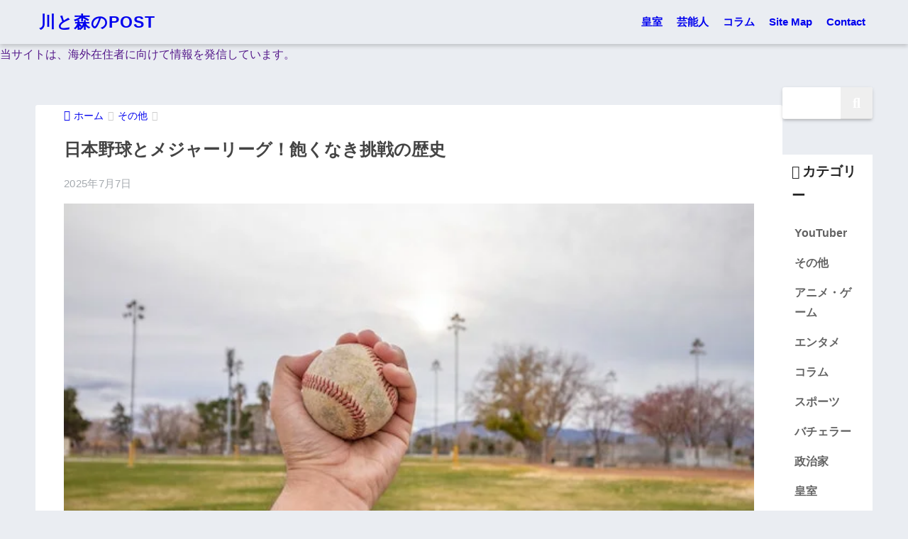

--- FILE ---
content_type: text/html; charset=UTF-8
request_url: https://kawamoriexpo.jp/%E6%97%A5%E6%9C%AC%E9%87%8E%E7%90%83%E3%81%A8%E3%83%A1%E3%82%B8%E3%83%A3%E3%83%BC%E3%83%AA%E3%83%BC%E3%82%B0%EF%BC%81%E9%A3%BD%E3%81%8F%E3%81%AA%E3%81%8D%E6%8C%91%E6%88%A6%E3%81%AE%E6%AD%B4%E5%8F%B2/
body_size: 22008
content:
<!DOCTYPE html><html lang="ja" prefix="og: https://ogp.me/ns#"><head><script data-no-optimize="1">var litespeed_docref=sessionStorage.getItem("litespeed_docref");litespeed_docref&&(Object.defineProperty(document,"referrer",{get:function(){return litespeed_docref}}),sessionStorage.removeItem("litespeed_docref"));</script> <meta charset="utf-8"><meta http-equiv="X-UA-Compatible" content="IE=edge"><meta name="HandheldFriendly" content="True"><meta name="MobileOptimized" content="320"><meta name="viewport" content="width=device-width, initial-scale=1, viewport-fit=cover"/><meta name="msapplication-TileColor" content="#bd6600"><meta name="theme-color" content="#bd6600"><link rel="pingback" href="https://kawamoriexpo.jp/xmlrpc.php"> <script data-cfasync="false" data-no-defer="1" data-no-minify="1" data-no-optimize="1">var ewww_webp_supported=!1;function check_webp_feature(A,e){var w;e=void 0!==e?e:function(){},ewww_webp_supported?e(ewww_webp_supported):((w=new Image).onload=function(){ewww_webp_supported=0<w.width&&0<w.height,e&&e(ewww_webp_supported)},w.onerror=function(){e&&e(!1)},w.src="data:image/webp;base64,"+{alpha:"UklGRkoAAABXRUJQVlA4WAoAAAAQAAAAAAAAAAAAQUxQSAwAAAARBxAR/Q9ERP8DAABWUDggGAAAABQBAJ0BKgEAAQAAAP4AAA3AAP7mtQAAAA=="}[A])}check_webp_feature("alpha");</script><script data-cfasync="false" data-no-defer="1" data-no-minify="1" data-no-optimize="1">var Arrive=function(c,w){"use strict";if(c.MutationObserver&&"undefined"!=typeof HTMLElement){var r,a=0,u=(r=HTMLElement.prototype.matches||HTMLElement.prototype.webkitMatchesSelector||HTMLElement.prototype.mozMatchesSelector||HTMLElement.prototype.msMatchesSelector,{matchesSelector:function(e,t){return e instanceof HTMLElement&&r.call(e,t)},addMethod:function(e,t,r){var a=e[t];e[t]=function(){return r.length==arguments.length?r.apply(this,arguments):"function"==typeof a?a.apply(this,arguments):void 0}},callCallbacks:function(e,t){t&&t.options.onceOnly&&1==t.firedElems.length&&(e=[e[0]]);for(var r,a=0;r=e[a];a++)r&&r.callback&&r.callback.call(r.elem,r.elem);t&&t.options.onceOnly&&1==t.firedElems.length&&t.me.unbindEventWithSelectorAndCallback.call(t.target,t.selector,t.callback)},checkChildNodesRecursively:function(e,t,r,a){for(var i,n=0;i=e[n];n++)r(i,t,a)&&a.push({callback:t.callback,elem:i}),0<i.childNodes.length&&u.checkChildNodesRecursively(i.childNodes,t,r,a)},mergeArrays:function(e,t){var r,a={};for(r in e)e.hasOwnProperty(r)&&(a[r]=e[r]);for(r in t)t.hasOwnProperty(r)&&(a[r]=t[r]);return a},toElementsArray:function(e){return e=void 0!==e&&("number"!=typeof e.length||e===c)?[e]:e}}),e=(l.prototype.addEvent=function(e,t,r,a){a={target:e,selector:t,options:r,callback:a,firedElems:[]};return this._beforeAdding&&this._beforeAdding(a),this._eventsBucket.push(a),a},l.prototype.removeEvent=function(e){for(var t,r=this._eventsBucket.length-1;t=this._eventsBucket[r];r--)e(t)&&(this._beforeRemoving&&this._beforeRemoving(t),(t=this._eventsBucket.splice(r,1))&&t.length&&(t[0].callback=null))},l.prototype.beforeAdding=function(e){this._beforeAdding=e},l.prototype.beforeRemoving=function(e){this._beforeRemoving=e},l),t=function(i,n){var o=new e,l=this,s={fireOnAttributesModification:!1};return o.beforeAdding(function(t){var e=t.target;e!==c.document&&e!==c||(e=document.getElementsByTagName("html")[0]);var r=new MutationObserver(function(e){n.call(this,e,t)}),a=i(t.options);r.observe(e,a),t.observer=r,t.me=l}),o.beforeRemoving(function(e){e.observer.disconnect()}),this.bindEvent=function(e,t,r){t=u.mergeArrays(s,t);for(var a=u.toElementsArray(this),i=0;i<a.length;i++)o.addEvent(a[i],e,t,r)},this.unbindEvent=function(){var r=u.toElementsArray(this);o.removeEvent(function(e){for(var t=0;t<r.length;t++)if(this===w||e.target===r[t])return!0;return!1})},this.unbindEventWithSelectorOrCallback=function(r){var a=u.toElementsArray(this),i=r,e="function"==typeof r?function(e){for(var t=0;t<a.length;t++)if((this===w||e.target===a[t])&&e.callback===i)return!0;return!1}:function(e){for(var t=0;t<a.length;t++)if((this===w||e.target===a[t])&&e.selector===r)return!0;return!1};o.removeEvent(e)},this.unbindEventWithSelectorAndCallback=function(r,a){var i=u.toElementsArray(this);o.removeEvent(function(e){for(var t=0;t<i.length;t++)if((this===w||e.target===i[t])&&e.selector===r&&e.callback===a)return!0;return!1})},this},i=new function(){var s={fireOnAttributesModification:!1,onceOnly:!1,existing:!1};function n(e,t,r){return!(!u.matchesSelector(e,t.selector)||(e._id===w&&(e._id=a++),-1!=t.firedElems.indexOf(e._id)))&&(t.firedElems.push(e._id),!0)}var c=(i=new t(function(e){var t={attributes:!1,childList:!0,subtree:!0};return e.fireOnAttributesModification&&(t.attributes=!0),t},function(e,i){e.forEach(function(e){var t=e.addedNodes,r=e.target,a=[];null!==t&&0<t.length?u.checkChildNodesRecursively(t,i,n,a):"attributes"===e.type&&n(r,i)&&a.push({callback:i.callback,elem:r}),u.callCallbacks(a,i)})})).bindEvent;return i.bindEvent=function(e,t,r){t=void 0===r?(r=t,s):u.mergeArrays(s,t);var a=u.toElementsArray(this);if(t.existing){for(var i=[],n=0;n<a.length;n++)for(var o=a[n].querySelectorAll(e),l=0;l<o.length;l++)i.push({callback:r,elem:o[l]});if(t.onceOnly&&i.length)return r.call(i[0].elem,i[0].elem);setTimeout(u.callCallbacks,1,i)}c.call(this,e,t,r)},i},o=new function(){var a={};function i(e,t){return u.matchesSelector(e,t.selector)}var n=(o=new t(function(){return{childList:!0,subtree:!0}},function(e,r){e.forEach(function(e){var t=e.removedNodes,e=[];null!==t&&0<t.length&&u.checkChildNodesRecursively(t,r,i,e),u.callCallbacks(e,r)})})).bindEvent;return o.bindEvent=function(e,t,r){t=void 0===r?(r=t,a):u.mergeArrays(a,t),n.call(this,e,t,r)},o};d(HTMLElement.prototype),d(NodeList.prototype),d(HTMLCollection.prototype),d(HTMLDocument.prototype),d(Window.prototype);var n={};return s(i,n,"unbindAllArrive"),s(o,n,"unbindAllLeave"),n}function l(){this._eventsBucket=[],this._beforeAdding=null,this._beforeRemoving=null}function s(e,t,r){u.addMethod(t,r,e.unbindEvent),u.addMethod(t,r,e.unbindEventWithSelectorOrCallback),u.addMethod(t,r,e.unbindEventWithSelectorAndCallback)}function d(e){e.arrive=i.bindEvent,s(i,e,"unbindArrive"),e.leave=o.bindEvent,s(o,e,"unbindLeave")}}(window,void 0),ewww_webp_supported=!1;function check_webp_feature(e,t){var r;ewww_webp_supported?t(ewww_webp_supported):((r=new Image).onload=function(){ewww_webp_supported=0<r.width&&0<r.height,t(ewww_webp_supported)},r.onerror=function(){t(!1)},r.src="data:image/webp;base64,"+{alpha:"UklGRkoAAABXRUJQVlA4WAoAAAAQAAAAAAAAAAAAQUxQSAwAAAARBxAR/Q9ERP8DAABWUDggGAAAABQBAJ0BKgEAAQAAAP4AAA3AAP7mtQAAAA==",animation:"UklGRlIAAABXRUJQVlA4WAoAAAASAAAAAAAAAAAAQU5JTQYAAAD/////AABBTk1GJgAAAAAAAAAAAAAAAAAAAGQAAABWUDhMDQAAAC8AAAAQBxAREYiI/gcA"}[e])}function ewwwLoadImages(e){if(e){for(var t=document.querySelectorAll(".batch-image img, .image-wrapper a, .ngg-pro-masonry-item a, .ngg-galleria-offscreen-seo-wrapper a"),r=0,a=t.length;r<a;r++)ewwwAttr(t[r],"data-src",t[r].getAttribute("data-webp")),ewwwAttr(t[r],"data-thumbnail",t[r].getAttribute("data-webp-thumbnail"));for(var i=document.querySelectorAll("div.woocommerce-product-gallery__image"),r=0,a=i.length;r<a;r++)ewwwAttr(i[r],"data-thumb",i[r].getAttribute("data-webp-thumb"))}for(var n=document.querySelectorAll("video"),r=0,a=n.length;r<a;r++)ewwwAttr(n[r],"poster",e?n[r].getAttribute("data-poster-webp"):n[r].getAttribute("data-poster-image"));for(var o,l=document.querySelectorAll("img.ewww_webp_lazy_load"),r=0,a=l.length;r<a;r++)e&&(ewwwAttr(l[r],"data-lazy-srcset",l[r].getAttribute("data-lazy-srcset-webp")),ewwwAttr(l[r],"data-srcset",l[r].getAttribute("data-srcset-webp")),ewwwAttr(l[r],"data-lazy-src",l[r].getAttribute("data-lazy-src-webp")),ewwwAttr(l[r],"data-src",l[r].getAttribute("data-src-webp")),ewwwAttr(l[r],"data-orig-file",l[r].getAttribute("data-webp-orig-file")),ewwwAttr(l[r],"data-medium-file",l[r].getAttribute("data-webp-medium-file")),ewwwAttr(l[r],"data-large-file",l[r].getAttribute("data-webp-large-file")),null!=(o=l[r].getAttribute("srcset"))&&!1!==o&&o.includes("R0lGOD")&&ewwwAttr(l[r],"src",l[r].getAttribute("data-lazy-src-webp"))),l[r].className=l[r].className.replace(/\bewww_webp_lazy_load\b/,"");for(var s=document.querySelectorAll(".ewww_webp"),r=0,a=s.length;r<a;r++)e?(ewwwAttr(s[r],"srcset",s[r].getAttribute("data-srcset-webp")),ewwwAttr(s[r],"src",s[r].getAttribute("data-src-webp")),ewwwAttr(s[r],"data-orig-file",s[r].getAttribute("data-webp-orig-file")),ewwwAttr(s[r],"data-medium-file",s[r].getAttribute("data-webp-medium-file")),ewwwAttr(s[r],"data-large-file",s[r].getAttribute("data-webp-large-file")),ewwwAttr(s[r],"data-large_image",s[r].getAttribute("data-webp-large_image")),ewwwAttr(s[r],"data-src",s[r].getAttribute("data-webp-src"))):(ewwwAttr(s[r],"srcset",s[r].getAttribute("data-srcset-img")),ewwwAttr(s[r],"src",s[r].getAttribute("data-src-img"))),s[r].className=s[r].className.replace(/\bewww_webp\b/,"ewww_webp_loaded");window.jQuery&&jQuery.fn.isotope&&jQuery.fn.imagesLoaded&&(jQuery(".fusion-posts-container-infinite").imagesLoaded(function(){jQuery(".fusion-posts-container-infinite").hasClass("isotope")&&jQuery(".fusion-posts-container-infinite").isotope()}),jQuery(".fusion-portfolio:not(.fusion-recent-works) .fusion-portfolio-wrapper").imagesLoaded(function(){jQuery(".fusion-portfolio:not(.fusion-recent-works) .fusion-portfolio-wrapper").isotope()}))}function ewwwWebPInit(e){ewwwLoadImages(e),ewwwNggLoadGalleries(e),document.arrive(".ewww_webp",function(){ewwwLoadImages(e)}),document.arrive(".ewww_webp_lazy_load",function(){ewwwLoadImages(e)}),document.arrive("videos",function(){ewwwLoadImages(e)}),"loading"==document.readyState?document.addEventListener("DOMContentLoaded",ewwwJSONParserInit):("undefined"!=typeof galleries&&ewwwNggParseGalleries(e),ewwwWooParseVariations(e))}function ewwwAttr(e,t,r){null!=r&&!1!==r&&e.setAttribute(t,r)}function ewwwJSONParserInit(){"undefined"!=typeof galleries&&check_webp_feature("alpha",ewwwNggParseGalleries),check_webp_feature("alpha",ewwwWooParseVariations)}function ewwwWooParseVariations(e){if(e)for(var t=document.querySelectorAll("form.variations_form"),r=0,a=t.length;r<a;r++){var i=t[r].getAttribute("data-product_variations"),n=!1;try{for(var o in i=JSON.parse(i))void 0!==i[o]&&void 0!==i[o].image&&(void 0!==i[o].image.src_webp&&(i[o].image.src=i[o].image.src_webp,n=!0),void 0!==i[o].image.srcset_webp&&(i[o].image.srcset=i[o].image.srcset_webp,n=!0),void 0!==i[o].image.full_src_webp&&(i[o].image.full_src=i[o].image.full_src_webp,n=!0),void 0!==i[o].image.gallery_thumbnail_src_webp&&(i[o].image.gallery_thumbnail_src=i[o].image.gallery_thumbnail_src_webp,n=!0),void 0!==i[o].image.thumb_src_webp&&(i[o].image.thumb_src=i[o].image.thumb_src_webp,n=!0));n&&ewwwAttr(t[r],"data-product_variations",JSON.stringify(i))}catch(e){}}}function ewwwNggParseGalleries(e){if(e)for(var t in galleries){var r=galleries[t];galleries[t].images_list=ewwwNggParseImageList(r.images_list)}}function ewwwNggLoadGalleries(e){e&&document.addEventListener("ngg.galleria.themeadded",function(e,t){window.ngg_galleria._create_backup=window.ngg_galleria.create,window.ngg_galleria.create=function(e,t){var r=$(e).data("id");return galleries["gallery_"+r].images_list=ewwwNggParseImageList(galleries["gallery_"+r].images_list),window.ngg_galleria._create_backup(e,t)}})}function ewwwNggParseImageList(e){for(var t in e){var r=e[t];if(void 0!==r["image-webp"]&&(e[t].image=r["image-webp"],delete e[t]["image-webp"]),void 0!==r["thumb-webp"]&&(e[t].thumb=r["thumb-webp"],delete e[t]["thumb-webp"]),void 0!==r.full_image_webp&&(e[t].full_image=r.full_image_webp,delete e[t].full_image_webp),void 0!==r.srcsets)for(var a in r.srcsets)nggSrcset=r.srcsets[a],void 0!==r.srcsets[a+"-webp"]&&(e[t].srcsets[a]=r.srcsets[a+"-webp"],delete e[t].srcsets[a+"-webp"]);if(void 0!==r.full_srcsets)for(var i in r.full_srcsets)nggFSrcset=r.full_srcsets[i],void 0!==r.full_srcsets[i+"-webp"]&&(e[t].full_srcsets[i]=r.full_srcsets[i+"-webp"],delete e[t].full_srcsets[i+"-webp"])}return e}check_webp_feature("alpha",ewwwWebPInit);</script> <title>日本野球とメジャーリーグ！飽くなき挑戦の歴史 - 川と森のPOST</title><meta name="description" content="今年３月に開催されたWBC(ワールド・ベースボール・クラシック)での日本チームの優勝に、再び野球に注目が集まっています。WBCでも日本の勝利に貢献した大谷選手やヌートバー選手は、現在、シーズンが始まっているアメリカのメジャーリーグでも大活躍しています。"/><meta name="robots" content="follow, index, max-snippet:-1, max-video-preview:-1, max-image-preview:large"/><link rel="canonical" href="https://kawamoriexpo.jp/%e6%97%a5%e6%9c%ac%e9%87%8e%e7%90%83%e3%81%a8%e3%83%a1%e3%82%b8%e3%83%a3%e3%83%bc%e3%83%aa%e3%83%bc%e3%82%b0%ef%bc%81%e9%a3%bd%e3%81%8f%e3%81%aa%e3%81%8d%e6%8c%91%e6%88%a6%e3%81%ae%e6%ad%b4%e5%8f%b2/" /><meta property="og:locale" content="ja_JP" /><meta property="og:type" content="article" /><meta property="og:title" content="日本野球とメジャーリーグ！飽くなき挑戦の歴史 - 川と森のPOST" /><meta property="og:description" content="今年３月に開催されたWBC(ワールド・ベースボール・クラシック)での日本チームの優勝に、再び野球に注目が集まっています。WBCでも日本の勝利に貢献した大谷選手やヌートバー選手は、現在、シーズンが始まっているアメリカのメジャーリーグでも大活躍しています。" /><meta property="og:url" content="https://kawamoriexpo.jp/%e6%97%a5%e6%9c%ac%e9%87%8e%e7%90%83%e3%81%a8%e3%83%a1%e3%82%b8%e3%83%a3%e3%83%bc%e3%83%aa%e3%83%bc%e3%82%b0%ef%bc%81%e9%a3%bd%e3%81%8f%e3%81%aa%e3%81%8d%e6%8c%91%e6%88%a6%e3%81%ae%e6%ad%b4%e5%8f%b2/" /><meta property="og:site_name" content="川と森のPOST" /><meta property="article:section" content="その他" /><meta property="og:updated_time" content="2025-07-07T23:53:50+09:00" /><meta property="og:image" content="https://kawamoriexpo.jp/wp-content/uploads/2023/04/pexels-luis-martinez-4075835.jpg" /><meta property="og:image:secure_url" content="https://kawamoriexpo.jp/wp-content/uploads/2023/04/pexels-luis-martinez-4075835.jpg" /><meta property="og:image:width" content="640" /><meta property="og:image:height" content="427" /><meta property="og:image:alt" content="日本野球とメジャーリーグ！飽くなき挑戦の歴史" /><meta property="og:image:type" content="image/jpeg" /><meta property="article:published_time" content="2023-04-28T17:43:32+09:00" /><meta property="article:modified_time" content="2025-07-07T23:53:50+09:00" /><meta name="twitter:card" content="summary_large_image" /><meta name="twitter:title" content="日本野球とメジャーリーグ！飽くなき挑戦の歴史 - 川と森のPOST" /><meta name="twitter:description" content="今年３月に開催されたWBC(ワールド・ベースボール・クラシック)での日本チームの優勝に、再び野球に注目が集まっています。WBCでも日本の勝利に貢献した大谷選手やヌートバー選手は、現在、シーズンが始まっているアメリカのメジャーリーグでも大活躍しています。" /><meta name="twitter:site" content="@grasswonder" /><meta name="twitter:creator" content="@grasswonder" /><meta name="twitter:image" content="https://kawamoriexpo.jp/wp-content/uploads/2023/04/pexels-luis-martinez-4075835.jpg" /><meta name="twitter:label1" content="によって書かれた" /><meta name="twitter:data1" content="郵便局員" /><meta name="twitter:label2" content="読む時間" /><meta name="twitter:data2" content="一分未満" /> <script type="application/ld+json" class="rank-math-schema">{"@context":"https://schema.org","@graph":[{"@type":["Person","Organization"],"@id":"https://kawamoriexpo.jp/#person","name":"\u5ddd\u3068\u68ee\u306e\u90f5\u4fbf","sameAs":["https://twitter.com/grasswonder"]},{"@type":"WebSite","@id":"https://kawamoriexpo.jp/#website","url":"https://kawamoriexpo.jp","name":"\u5ddd\u3068\u68ee\u306ePOST","publisher":{"@id":"https://kawamoriexpo.jp/#person"},"inLanguage":"ja"},{"@type":"ImageObject","@id":"https://kawamoriexpo.jp/wp-content/uploads/2023/04/pexels-luis-martinez-4075835.jpg","url":"https://kawamoriexpo.jp/wp-content/uploads/2023/04/pexels-luis-martinez-4075835.jpg","width":"640","height":"427","caption":"\u65e5\u672c\u91ce\u7403\u3068\u30e1\u30b8\u30e3\u30fc\u30ea\u30fc\u30b0\uff01\u98fd\u304f\u306a\u304d\u6311\u6226\u306e\u6b74\u53f2","inLanguage":"ja"},{"@type":"BreadcrumbList","@id":"https://kawamoriexpo.jp/%e6%97%a5%e6%9c%ac%e9%87%8e%e7%90%83%e3%81%a8%e3%83%a1%e3%82%b8%e3%83%a3%e3%83%bc%e3%83%aa%e3%83%bc%e3%82%b0%ef%bc%81%e9%a3%bd%e3%81%8f%e3%81%aa%e3%81%8d%e6%8c%91%e6%88%a6%e3%81%ae%e6%ad%b4%e5%8f%b2/#breadcrumb","itemListElement":[{"@type":"ListItem","position":"1","item":{"@id":"https://kawamoriexpo.jp","name":"\u30db\u30fc\u30e0"}},{"@type":"ListItem","position":"2","item":{"@id":"https://kawamoriexpo.jp/%e6%97%a5%e6%9c%ac%e9%87%8e%e7%90%83%e3%81%a8%e3%83%a1%e3%82%b8%e3%83%a3%e3%83%bc%e3%83%aa%e3%83%bc%e3%82%b0%ef%bc%81%e9%a3%bd%e3%81%8f%e3%81%aa%e3%81%8d%e6%8c%91%e6%88%a6%e3%81%ae%e6%ad%b4%e5%8f%b2/","name":"\u65e5\u672c\u91ce\u7403\u3068\u30e1\u30b8\u30e3\u30fc\u30ea\u30fc\u30b0\uff01\u98fd\u304f\u306a\u304d\u6311\u6226\u306e\u6b74\u53f2"}}]},{"@type":"WebPage","@id":"https://kawamoriexpo.jp/%e6%97%a5%e6%9c%ac%e9%87%8e%e7%90%83%e3%81%a8%e3%83%a1%e3%82%b8%e3%83%a3%e3%83%bc%e3%83%aa%e3%83%bc%e3%82%b0%ef%bc%81%e9%a3%bd%e3%81%8f%e3%81%aa%e3%81%8d%e6%8c%91%e6%88%a6%e3%81%ae%e6%ad%b4%e5%8f%b2/#webpage","url":"https://kawamoriexpo.jp/%e6%97%a5%e6%9c%ac%e9%87%8e%e7%90%83%e3%81%a8%e3%83%a1%e3%82%b8%e3%83%a3%e3%83%bc%e3%83%aa%e3%83%bc%e3%82%b0%ef%bc%81%e9%a3%bd%e3%81%8f%e3%81%aa%e3%81%8d%e6%8c%91%e6%88%a6%e3%81%ae%e6%ad%b4%e5%8f%b2/","name":"\u65e5\u672c\u91ce\u7403\u3068\u30e1\u30b8\u30e3\u30fc\u30ea\u30fc\u30b0\uff01\u98fd\u304f\u306a\u304d\u6311\u6226\u306e\u6b74\u53f2 - \u5ddd\u3068\u68ee\u306ePOST","datePublished":"2023-04-28T17:43:32+09:00","dateModified":"2025-07-07T23:53:50+09:00","isPartOf":{"@id":"https://kawamoriexpo.jp/#website"},"primaryImageOfPage":{"@id":"https://kawamoriexpo.jp/wp-content/uploads/2023/04/pexels-luis-martinez-4075835.jpg"},"inLanguage":"ja","breadcrumb":{"@id":"https://kawamoriexpo.jp/%e6%97%a5%e6%9c%ac%e9%87%8e%e7%90%83%e3%81%a8%e3%83%a1%e3%82%b8%e3%83%a3%e3%83%bc%e3%83%aa%e3%83%bc%e3%82%b0%ef%bc%81%e9%a3%bd%e3%81%8f%e3%81%aa%e3%81%8d%e6%8c%91%e6%88%a6%e3%81%ae%e6%ad%b4%e5%8f%b2/#breadcrumb"}},{"@type":"Person","@id":"https://kawamoriexpo.jp/author/grasswonder/","name":"\u90f5\u4fbf\u5c40\u54e1","url":"https://kawamoriexpo.jp/author/grasswonder/","image":{"@type":"ImageObject","@id":"https://kawamoriexpo.jp/wp-content/litespeed/avatar/65aee3d3e9df930cd148ff9c81096af4.jpg?ver=1768972343","url":"https://kawamoriexpo.jp/wp-content/litespeed/avatar/65aee3d3e9df930cd148ff9c81096af4.jpg?ver=1768972343","caption":"\u90f5\u4fbf\u5c40\u54e1","inLanguage":"ja"}},{"@type":"BlogPosting","headline":"\u65e5\u672c\u91ce\u7403\u3068\u30e1\u30b8\u30e3\u30fc\u30ea\u30fc\u30b0\uff01\u98fd\u304f\u306a\u304d\u6311\u6226\u306e\u6b74\u53f2 - \u5ddd\u3068\u68ee\u306ePOST","datePublished":"2023-04-28T17:43:32+09:00","dateModified":"2025-07-07T23:53:50+09:00","author":{"@id":"https://kawamoriexpo.jp/author/grasswonder/","name":"\u90f5\u4fbf\u5c40\u54e1"},"publisher":{"@id":"https://kawamoriexpo.jp/#person"},"description":"\u4eca\u5e74\uff13\u6708\u306b\u958b\u50ac\u3055\u308c\u305fWBC(\u30ef\u30fc\u30eb\u30c9\u30fb\u30d9\u30fc\u30b9\u30dc\u30fc\u30eb\u30fb\u30af\u30e9\u30b7\u30c3\u30af)\u3067\u306e\u65e5\u672c\u30c1\u30fc\u30e0\u306e\u512a\u52dd\u306b\u3001\u518d\u3073\u91ce\u7403\u306b\u6ce8\u76ee\u304c\u96c6\u307e\u3063\u3066\u3044\u307e\u3059\u3002WBC\u3067\u3082\u65e5\u672c\u306e\u52dd\u5229\u306b\u8ca2\u732e\u3057\u305f\u5927\u8c37\u9078\u624b\u3084\u30cc\u30fc\u30c8\u30d0\u30fc\u9078\u624b\u306f\u3001\u73fe\u5728\u3001\u30b7\u30fc\u30ba\u30f3\u304c\u59cb\u307e\u3063\u3066\u3044\u308b\u30a2\u30e1\u30ea\u30ab\u306e\u30e1\u30b8\u30e3\u30fc\u30ea\u30fc\u30b0\u3067\u3082\u5927\u6d3b\u8e8d\u3057\u3066\u3044\u307e\u3059\u3002","name":"\u65e5\u672c\u91ce\u7403\u3068\u30e1\u30b8\u30e3\u30fc\u30ea\u30fc\u30b0\uff01\u98fd\u304f\u306a\u304d\u6311\u6226\u306e\u6b74\u53f2 - \u5ddd\u3068\u68ee\u306ePOST","@id":"https://kawamoriexpo.jp/%e6%97%a5%e6%9c%ac%e9%87%8e%e7%90%83%e3%81%a8%e3%83%a1%e3%82%b8%e3%83%a3%e3%83%bc%e3%83%aa%e3%83%bc%e3%82%b0%ef%bc%81%e9%a3%bd%e3%81%8f%e3%81%aa%e3%81%8d%e6%8c%91%e6%88%a6%e3%81%ae%e6%ad%b4%e5%8f%b2/#richSnippet","isPartOf":{"@id":"https://kawamoriexpo.jp/%e6%97%a5%e6%9c%ac%e9%87%8e%e7%90%83%e3%81%a8%e3%83%a1%e3%82%b8%e3%83%a3%e3%83%bc%e3%83%aa%e3%83%bc%e3%82%b0%ef%bc%81%e9%a3%bd%e3%81%8f%e3%81%aa%e3%81%8d%e6%8c%91%e6%88%a6%e3%81%ae%e6%ad%b4%e5%8f%b2/#webpage"},"image":{"@id":"https://kawamoriexpo.jp/wp-content/uploads/2023/04/pexels-luis-martinez-4075835.jpg"},"inLanguage":"ja","mainEntityOfPage":{"@id":"https://kawamoriexpo.jp/%e6%97%a5%e6%9c%ac%e9%87%8e%e7%90%83%e3%81%a8%e3%83%a1%e3%82%b8%e3%83%a3%e3%83%bc%e3%83%aa%e3%83%bc%e3%82%b0%ef%bc%81%e9%a3%bd%e3%81%8f%e3%81%aa%e3%81%8d%e6%8c%91%e6%88%a6%e3%81%ae%e6%ad%b4%e5%8f%b2/#webpage"}}]}</script> <link rel='dns-prefetch' href='//fonts.googleapis.com' /><link rel='dns-prefetch' href='//use.fontawesome.com' /><link rel="alternate" type="application/rss+xml" title="川と森のPOST &raquo; フィード" href="https://kawamoriexpo.jp/feed/" /> <script id="wpp-js" type="litespeed/javascript" data-src="https://kawamoriexpo.jp/wp-content/plugins/wordpress-popular-posts/assets/js/wpp.min.js?ver=7.3.6" data-sampling="0" data-sampling-rate="100" data-api-url="https://kawamoriexpo.jp/wp-json/wordpress-popular-posts" data-post-id="1887" data-token="c383596d22" data-lang="0" data-debug="0"></script> <link rel="alternate" title="oEmbed (JSON)" type="application/json+oembed" href="https://kawamoriexpo.jp/wp-json/oembed/1.0/embed?url=https%3A%2F%2Fkawamoriexpo.jp%2F%25e6%2597%25a5%25e6%259c%25ac%25e9%2587%258e%25e7%2590%2583%25e3%2581%25a8%25e3%2583%25a1%25e3%2582%25b8%25e3%2583%25a3%25e3%2583%25bc%25e3%2583%25aa%25e3%2583%25bc%25e3%2582%25b0%25ef%25bc%2581%25e9%25a3%25bd%25e3%2581%258f%25e3%2581%25aa%25e3%2581%258d%25e6%258c%2591%25e6%2588%25a6%25e3%2581%25ae%25e6%25ad%25b4%25e5%258f%25b2%2F" /><link rel="alternate" title="oEmbed (XML)" type="text/xml+oembed" href="https://kawamoriexpo.jp/wp-json/oembed/1.0/embed?url=https%3A%2F%2Fkawamoriexpo.jp%2F%25e6%2597%25a5%25e6%259c%25ac%25e9%2587%258e%25e7%2590%2583%25e3%2581%25a8%25e3%2583%25a1%25e3%2582%25b8%25e3%2583%25a3%25e3%2583%25bc%25e3%2583%25aa%25e3%2583%25bc%25e3%2582%25b0%25ef%25bc%2581%25e9%25a3%25bd%25e3%2581%258f%25e3%2581%25aa%25e3%2581%258d%25e6%258c%2591%25e6%2588%25a6%25e3%2581%25ae%25e6%25ad%25b4%25e5%258f%25b2%2F&#038;format=xml" /><style id="litespeed-ucss">body{background-color:#eaedf2;color:#252525;font-family:sans-serif;line-height:1.83;word-break:normal;overflow-wrap:break-word;-webkit-font-smoothing:antialiased;-moz-osx-font-smoothing:grayscale;-webkit-text-size-adjust:none}*{box-sizing:border-box}a:active,a:hover{outline:0}p{word-wrap:break-word}h1{margin:.67em 0}.dfont{font-family:Quicksand,Avenir,Arial,"Hiragino Kaku Gothic ProN",YuGothic,"Yu Gothic","Hiragino Sans","ヒラギノ角ゴシック","メイリオ",Meiryo,sans-serif}ul{margin:1em 0;list-style-type:none}nav ul{list-style:none;list-style-image:none}img{max-width:100%;height:auto;border:0;vertical-align:middle}.article-footer p,.footer p,.widget ul,body{margin:0}button,input{margin:0;font-family:inherit;font-size:100%;line-height:normal}button{cursor:pointer;-webkit-appearance:button}input[type=checkbox],ul{box-sizing:border-box;padding:0}input[type=search]::-webkit-search-cancel-button,input[type=search]::-webkit-search-decoration{-webkit-appearance:none}.cf,.clearfix{zoom:1}.cf:after,.cf:before,.clearfix:after,.clearfix:before{display:table;content:""}.cf:after,.clearfix:after{clear:both}.last-col{float:right;padding-right:0!important}@media (max-width:768px){.m-all{float:left;width:100%;padding-right:0}}@media (min-width:769px) and (max-width:1029px){.t-1of3,.t-2of3{float:left;width:33.33%;padding-right:.75em}.t-2of3{width:66.66%}}@media (min-width:1030px){.d-2of7,.d-5of7{float:left;width:31%;padding-right:.75em}.d-5of7{width:69%;padding-right:30px}.single .d-5of7{padding-right:2em}}input[type=search]{display:block;width:100%;margin-bottom:.7em;padding:.55em;border:0;border-radius:3px;background-color:#eff1f5;box-shadow:none;color:rgba(0,0,0,.7);font-size:1em;line-height:1.5;transition:ease}.wrap{width:92%;margin:0 auto}.post-thumbnail img,.prnx_tb figure img,.single #inner-content{width:100%}.single .insidesp{margin:0 auto;padding:0 4%}a,body a{transition:.3s ease-in-out}a:hover{text-decoration:underline;cursor:pointer}.h1,h1,h2,h4{font-weight:700}.entry-content p a:hover,.h1 a,a,body a{text-decoration:none}.h1,h1{font-size:1.35em;line-height:1.6}h2{margin-bottom:.375em;font-size:1.3em;line-height:1.56}h4{font-size:1.1em}.entry-content h2{margin:2.5em 0 .7em;font-size:1.4em;line-height:1.6}.header{position:relative;z-index:99;box-shadow:0 3px 6px rgba(0,0,0,.18)}#inner-header{max-width:96%}#logo{display:table;margin:0;padding:0 0 0 5px;width:100%;font-size:6vmin;text-align:center;letter-spacing:1px}#logo:before{content:"";height:62px;display:block;float:left}#logo a{display:table-cell;line-height:1.5;vertical-align:middle}#logo a:hover{opacity:.5}.desktop-nav{display:none}.header-search{position:absolute;top:0;width:48px;padding:0;border:0;background:0 0;outline:0;font-size:23px;text-align:center;vertical-align:middle;line-height:62px;right:0}.header-search__close,.header-search__input,.header-search__modal{display:none}.header-search__close{position:fixed;top:0;left:0;right:0;bottom:0;z-index:99999;cursor:pointer;background:rgba(0,0,0,.65)}#container .header-search__close{display:none;margin:0}.header-search__modal{position:fixed;top:50%;left:0;width:100%;padding:1em;z-index:999999}.header-search__modal .searchform{max-width:350px;margin:-70px auto 0;font-size:18px}.header-search__modal .searchform__submit{background:#eaeaea;color:#4e4e4e}.header-search__modal .searchform:before{content:"キーワードで検索";color:#fff;font-weight:700;display:block;text-align:left;font-size:16px;line-height:1.5;margin-bottom:7px}#container .header-search__input:checked~.header-search__close,#container .header-search__input:checked~.header-search__modal,.header-search__input:checked~.header-search__close,.header-search__input:checked~.header-search__modal{display:block}#content{margin-top:2em;padding-bottom:2em}.single #content{margin-top:0}#entry{margin-bottom:1.5em;border-radius:3px;background-color:#fff}#entry header{color:#070f15}#entry footer{margin:2em 0 0}#entry footer aside{position:relative}.post-thumbnail{margin:15px 0 0}.sns-btn{margin:0 auto;text-align:center}.sns-btn__item,.sns-btn__title{display:inline-block;position:relative}.sns-btn__item{width:17%;margin:0 .5%}.sns-btn__item a{display:inline-block;border-radius:10px;font-size:12px;text-align:center;vertical-align:middle;transition:.3s ease-in-out}.sns-btn__item a:hover{box-shadow:0 10px 25px -5px rgba(0,0,0,.2);text-decoration:none;opacity:.6;box-shadow:none}.sns-btn__item i{display:block;width:auto;height:32px;font-size:32px;line-height:32px}.tw a{color:#3ab4ff}.fb a{color:#3b8df7}.pkt a{color:#ff7b7b}.hatebu a{color:#45b5f7}.line a{color:#59d869}.fa-hatebu:before{position:relative;top:-.1em;font-family:Quicksand,Arial,sans-serif;font-size:1.11em;font-weight:700;line-height:32px;content:"B!";white-space:nowrap}.sns-btn__title{padding:0 25px;color:#cccfd7;font-size:22px;font-weight:700;line-height:1;letter-spacing:1px}.sns-btn__title:after,.sns-btn__title:before{display:inline-block;position:absolute;top:50%;width:20px;height:3px;border-radius:3px;background-color:#d8dae1;content:""}.sns-btn__title:before{left:0;-webkit-transform:rotate(50deg);transform:rotate(50deg)}.sns-btn__title:after{right:0;-webkit-transform:rotate(-50deg);transform:rotate(-50deg)}.share_txt{font-weight:700;white-space:nowrap}.article-header{margin-bottom:10px}.single-title{position:relative;margin:20px 0 0;padding:0 15px;color:#444}.entry-meta{margin:15px 0 0;padding:0 15px;font-size:15px;letter-spacing:.3px;color:#a5aaaf}.entry-time.pubdate{padding:0 10px 0 0}time.pubdate:before{padding-right:5px;font-family:FontAwesome;opacity:.6;content:""}.entry-content{padding:10px 15px 0}.entry-content p{margin:0 0 1.5em}.entry-content>p{line-height:1.93}#footer-menu .privacy-policy-link:hover,#footer-menu li a:hover,.entry-content p a{text-decoration:underline}body .entry-content>:first-child{margin-top:.1em}#sidebar1 h4:first-child{margin-top:0}.widget{margin:0 0 2.5em;background:#fff;font-size:.98em}.widgettitle{margin-bottom:0;padding:7px 13px;font-size:1.2em}.sidebar .widgettitle:before{padding-right:4px;font-family:FontAwesome}.sidebar .widget_categories .widgettitle:before{content:""}.widget h4+*{margin-top:0;margin-bottom:0;padding:8px 10px}.widget ul li{margin:0;font-weight:700}.widget ul li a{display:block;padding:7px;color:#626262;text-decoration:none}.widget ul li a:hover{background:#efefef}.widget_search{background:0 0}.searchform div{position:relative;max-width:400px}input.searchform__input{height:45px;padding-right:48px;border-bottom:solid 1px #efefef;background:#fff;outline:0;box-shadow:0 2px 5px 0 rgba(0,0,0,.15),0 3px 3px -2px rgba(0,0,0,.15);transition:.3s ease-in-out;-webkit-appearance:none}input.searchform__input:focus{box-shadow:0 5px 10px rgba(0,0,0,.15)}.searchform__submit{color:#fff;font-size:20px}.searchform__submit,.sidebar .wp-block-search .wp-block-search__button{position:absolute;top:0;right:0;width:45px;height:45px;padding:0;border:0;border-bottom:solid 1px rgba(0,0,0,.1);border-radius:0 3px 3px 0;text-align:center;vertical-align:middle;line-height:44px}.searchform__submit i{transition:.4s ease-in-out;line-height:44px}input.searchform__input:focus+.searchform__submit i{font-size:24px}.sponsored{margin:1em 0}.related-posts ul{margin:0;padding:15px;display:-webkit-flex;display:-ms-flexbox;display:-moz-box;display:flex;-webkit-flex-wrap:wrap;flex-wrap:wrap}.related-posts li{width:48%;margin:0 4% 20px 0;display:block;float:left}.related-posts li:nth-child(even){margin-right:0}.related-posts li a{display:block;color:#333;text-decoration:none;-webkit-tap-highlight-color:transparent}.related-posts li a:hover{color:#000}.rlmg img{box-shadow:0 2px 4px rgba(0,0,0,.3);transition:.3s}.related-posts li a:hover img{box-shadow:0 15px 30px -5px rgba(0,0,0,.25);transform:translateY(-4px)}.rep{padding:10px 0 0;line-height:1.5}.footer-meta,.prnx p,.rep p{font-size:.95em;font-weight:700}.rep p{margin:0}@media only screen and (max-width:768px){.related-posts.slide ul{padding:10px 10px 20px;overflow:auto;-webkit-overflow-scrolling:touch;-webkit-flex-wrap:nowrap;flex-wrap:nowrap;scroll-snap-type:x mandatory;scroll-behavior:smooth}.related-posts.slide ul:after{content:"";min-width:20px}.related-posts.slide ul li{min-width:240px;max-width:300px;margin:8px;scroll-snap-align:center}}.footer-meta,.prnx p{padding:10px 5% 20px}.footer-meta_title{padding-right:2px}.footer-meta ul{margin:0}.footer-meta ul,.footer-meta ul li,.footer-meta_title{display:inline-block}.footer-meta ul li a{color:rgba(0,0,0,.4)}.footer-meta ul li a:hover{color:#000;text-decoration:none}.related_ads{margin:1.5em 0 2em}.article-footer .textwidget{margin:1em 0 0}.prnx_box{margin-bottom:1.5em}.prnx{display:block;margin:0 15px 20px;color:#505050}#breadcrumb li a,#footer-menu a,.prnx:hover{text-decoration:none}.prnx p{margin:0;padding:4px;color:rgba(0,0,0,.52);font-size:.9em}.prnx_tb{display:table;width:100%;background:#fff;border-radius:2px;box-shadow:0 1px 4px rgba(0,0,0,.2);transition:.3s ease-in-out}.prnx:hover .prnx_tb{box-shadow:0 10px 20px rgba(0,0,0,.2)}.prev-next__text,.prnx_tb figure{display:table-cell;vertical-align:middle}.prnx_tb figure{width:95px;padding:10px 0 10px 10px}.prev-next__text{width:calc(100% - 95px);padding:10px;font-size:.9em;line-height:1.4}.footer{position:relative;clear:both;font-size:.95em}.footer p{line-height:1.55}#footer-menu{padding:20px 10px 10px;text-align:center}#footer-menu a{color:#fff}.footer-menu__btn{font-size:20px;transition:.3s ease-in-out}.footer-menu__btn:hover{opacity:.7}#footer-menu nav,.footer-links{display:inline-block}#footer-menu ul{margin:.5em}#footer-menu li,.privacy-policy-link{display:inline-block;padding:0 6px;font-size:14.5px}.privacy-policy-link{padding:0 6px 0 0}.copyright{margin:5px 0 0;font-size:13.5px;opacity:.7}#breadcrumb{margin:0;padding:13px 15px;background:#f4f4f4}#breadcrumb ul{margin:0}#breadcrumb li{display:inline;list-style:none;color:gray;font-size:.87em}#breadcrumb li:after{padding:0 6px;color:rgba(0,0,0,.2);font-family:FontAwesome;content:"";font-size:14px}#breadcrumb li:first-child a:before{padding-right:5px;font-family:FontAwesome;font-size:1.1em;font-weight:400;content:""}#breadcrumb li a:hover{color:gray;text-decoration:none}.has-fa-before:before{font-family:FontAwesome}.fa5 #breadcrumb li:after,.fa5 #breadcrumb li:first-child a:before,.fa5 .has-fa-before:before,.fa5 time.pubdate:before{font-family:"Font Awesome 5 Free";font-weight:900}.fa5 .fab{font-weight:400}.fa5 .fa,.fa5 .fas{font-weight:900}.sidebar .wp-block-search{position:relative}.sidebar .wp-block-search .wp-block-search__button{margin-left:0;color:transparent;font-size:0;box-shadow:none}.sidebar .wp-block-search .wp-block-search__button:before{content:"";font-size:20px;color:#fff;-webkit-font-smoothing:antialiased;display:inline-block;font-style:normal;font-variant:normal;text-rendering:auto;font-weight:700;font-family:"Font Awesome 5 Free"}.sidebar .wp-block-search .wp-block-search__label{display:none}.sidebar .wp-block-search .wp-block-search__input{height:45px;padding-right:48px;border:0;border-bottom:solid 1px #efefef;background:#fff;outline:0;box-shadow:0 2px 5px 0 rgb(0 0 0/15%),0 3px 3px -2px rgb(0 0 0/15%);transition:.3s ease-in-out;-webkit-appearance:none}@media only screen and (min-width:481px){#logo{font-size:23px}.entry-content,.entry-meta,.single-title{padding-right:25px;padding-left:25px}.sns-btn__item{width:14%;max-width:86px;margin:0}.rep p{font-size:1em}.prnx.pr{max-width:300px;width:46%;float:left;margin:0 0 15px 2%}}@media only screen and (min-width:769px){.single #inner-content,.wrap{width:96%}.single #content{margin-top:2em}#logo{display:inline-block;margin:0 5px 0 0;text-align:left;width:auto}#logo:before{content:none}#logo a{display:inline;line-height:inherit;vertical-align:baseline}.desktop-nav,.desktop-nav li,.desktop-nav li a,.desktop-nav ul{display:inline-block;vertical-align:top;margin:0}.desktop-nav ul{display:inline-flex;flex-wrap:wrap}.desktop-nav{float:right;font-weight:700}.desktop-nav li{position:relative}#logo,.desktop-nav li a{height:62px;line-height:62px}.desktop-nav li a{padding:0 10px;font-size:15px}.desktop-nav li a:hover{text-decoration:none}.desktop-nav li:after{position:absolute;bottom:0;left:0;width:100%;height:3px;content:"";transition:transform .3s ease-in-out;transform:scale(0,1);transform-origin:left top}.desktop-nav li:hover:after{transform:scale(1,1)}.header-search__open{display:none}#inner-header{max-width:100%}.article-header{margin:20px 25px 10px}.single #breadcrumb{padding:0;background:0 0}.single-title{margin-top:15px;padding:0}.entry-meta,.single .insidesp{padding:0}.single #inner-content{display:flex}.insidesp,.sidebar{min-height:100%}.footer-contents{padding:0 25px}.footer-meta{padding:10px 0;text-align:right}.related-posts ul{overflow:visible;padding:15px 0;text-align:center;white-space:normal}.related-posts li{display:block;float:left;width:48%;margin:1em 4% 1em 0;text-align:left}.related-posts li:nth-child(even){margin-right:0}.related_ads{margin:2.5em 0}.prnx.pr{float:left;margin:15px 0}}@media only screen and (min-width:1030px){.single #inner-content,.wrap{width:92%}h1{font-size:1.5em}.article-header{margin:25px 40px 10px}.entry-content{padding-left:40px;padding-right:40px}.footer-contents{padding:0 40px}.related-posts ul{text-align:left}.related-posts li{width:31%;margin:1em 0}.related-posts li:nth-child(3n+2){margin:1em 3.5%}}@media only screen and (min-width:1240px){.single #inner-content,.wrap{width:1180px}}:where(.wp-block-calendar table:not(.has-background) th){background:#ddd}.wp-block-search__button{margin-left:.625em;word-break:normal}:where(.wp-block-search__button){border:1px solid #ccc;padding:.375em .625em}.wp-block-search__inside-wrapper{display:flex;flex:auto;flex-wrap:nowrap;max-width:100%}.wp-block-search__label{width:100%}.wp-block-search__input{border:1px solid #949494;flex-grow:1;margin-left:0;margin-right:0;min-width:3em;padding:8px;text-decoration:unset!important}.wp-element-button{cursor:pointer}:root{--wp--preset--font-size--normal:16px;--wp--preset--font-size--huge:42px}figure{margin:0 0 1em}</style> <script type="litespeed/javascript" data-src="https://kawamoriexpo.jp/wp-includes/js/jquery/jquery.min.js" id="jquery-core-js"></script> <link rel="https://api.w.org/" href="https://kawamoriexpo.jp/wp-json/" /><link rel="alternate" title="JSON" type="application/json" href="https://kawamoriexpo.jp/wp-json/wp/v2/posts/1887" /><link rel="EditURI" type="application/rsd+xml" title="RSD" href="https://kawamoriexpo.jp/xmlrpc.php?rsd" /><link rel='shortlink' href='https://kawamoriexpo.jp/?p=1887' /><meta property="og:title" content="日本野球とメジャーリーグ！飽くなき挑戦の歴史" /><meta property="og:description" content="今年３月に開催されたWBC(ワールド・ベースボール・クラシック)での日本チームの優勝に、再び野球に注目が集まっています。WBCでも日本の勝利に貢献した大谷選手やヌートバー選手は、現在、シーズンが始まっているアメリカのメジ ... " /><meta property="og:type" content="article" /><meta property="og:url" content="https://kawamoriexpo.jp/%e6%97%a5%e6%9c%ac%e9%87%8e%e7%90%83%e3%81%a8%e3%83%a1%e3%82%b8%e3%83%a3%e3%83%bc%e3%83%aa%e3%83%bc%e3%82%b0%ef%bc%81%e9%a3%bd%e3%81%8f%e3%81%aa%e3%81%8d%e6%8c%91%e6%88%a6%e3%81%ae%e6%ad%b4%e5%8f%b2/" /><meta property="og:image" content="https://kawamoriexpo.jp/wp-content/uploads/2023/04/pexels-luis-martinez-4075835.jpg" /><meta name="thumbnail" content="https://kawamoriexpo.jp/wp-content/uploads/2023/04/pexels-luis-martinez-4075835.jpg" /><meta property="og:site_name" content="川と森のPOST" /><meta name="twitter:card" content="summary_large_image" /><link rel="icon" href="https://kawamoriexpo.jp/wp-content/uploads/2021/11/cropped-k0756_7-32x32.png" sizes="32x32" /><link rel="icon" href="https://kawamoriexpo.jp/wp-content/uploads/2021/11/cropped-k0756_7-192x192.png" sizes="192x192" /><link rel="apple-touch-icon" href="https://kawamoriexpo.jp/wp-content/uploads/2021/11/cropped-k0756_7-180x180.png" /><meta name="msapplication-TileImage" content="https://kawamoriexpo.jp/wp-content/uploads/2021/11/cropped-k0756_7-270x270.png" /></head><body class="wp-singular post-template-default single single-post postid-1887 single-format-standard custom-background wp-theme-sango-theme fa5"><div id="container" class="container"><header class="header
"><div id="inner-header" class="inner-header wrap"><div id="logo" class="logo header-logo h1 dfont">
<a href="https://kawamoriexpo.jp/" class="header-logo__link">
川と森のPOST	</a></div><div class="header-search">
<input type="checkbox" class="header-search__input" id="header-search-input" onclick="document.querySelector('.header-search__modal .searchform__input').focus()">
<label class="header-search__close" for="header-search-input"></label><div class="header-search__modal"><form role="search" method="get" class="searchform" action="https://kawamoriexpo.jp/"><div>
<input type="search" class="searchform__input" name="s" value="" placeholder="検索" />
<button type="submit" class="searchform__submit" aria-label="検索"><i class="fas fa-search" aria-hidden="true"></i></button></div></form></div></div><nav class="desktop-nav clearfix"><ul id="menu-seo-butler" class="menu"><li id="menu-item-2758" class="menu-item menu-item-type-taxonomy menu-item-object-category menu-item-2758"><a href="https://kawamoriexpo.jp/category/%e7%9a%87%e5%ae%a4/">皇室</a></li><li id="menu-item-2763" class="menu-item menu-item-type-taxonomy menu-item-object-category menu-item-2763"><a href="https://kawamoriexpo.jp/category/%e8%8a%b8%e8%83%bd%e4%ba%ba/">芸能人</a></li><li id="menu-item-2759" class="menu-item menu-item-type-taxonomy menu-item-object-category menu-item-2759"><a href="https://kawamoriexpo.jp/category/%e3%82%b3%e3%83%a9%e3%83%a0/">コラム</a></li><li id="menu-item-2757" class="menu-item menu-item-type-post_type menu-item-object-page menu-item-2757"><a href="https://kawamoriexpo.jp/%e3%82%b5%e3%82%a4%e3%83%88%e3%83%9e%e3%83%83%e3%83%97/">Site Map</a></li><li id="menu-item-19" class="menu-item menu-item-type-post_type menu-item-object-page menu-item-19"><a href="https://kawamoriexpo.jp/inquiry/">Contact</a></li></ul></nav></div></header><div class="header-info
">
<a href="">
当サイトは、海外在住者に向けて情報を発信しています。	</a></div><div id="content" class="content"><div id="inner-content" class="inner-content wrap cf"><main id="main"><article id="entry" class="post-1887 post type-post status-publish format-standard has-post-thumbnail category-abroad category-8 entry"><header class="article-header entry-header"><nav id="breadcrumb" class="breadcrumb"><ul itemscope itemtype="http://schema.org/BreadcrumbList"><li itemprop="itemListElement" itemscope itemtype="http://schema.org/ListItem"><a href="https://kawamoriexpo.jp" itemprop="item"><span itemprop="name">ホーム</span></a><meta itemprop="position" content="1" /></li><li itemprop="itemListElement" itemscope itemtype="http://schema.org/ListItem"><a href="https://kawamoriexpo.jp/category/abroad/" itemprop="item"><span itemprop="name">その他</span></a><meta itemprop="position" content="2" /></li></ul></nav><h1 class="entry-title single-title">日本野球とメジャーリーグ！飽くなき挑戦の歴史</h1><div class="entry-meta vcard">
<time class="updated entry-time" itemprop="dateModified" datetime="2025-07-07">2025年7月7日</time></div><p class="post-thumbnail"><picture><source srcset="https://kawamoriexpo.jp/wp-content/uploads/2023/04/pexels-luis-martinez-4075835.jpg.webp"  type="image/webp"><img data-lazyloaded="1" src="[data-uri]" width="640" height="427" data-src="https://kawamoriexpo.jp/wp-content/uploads/2023/04/pexels-luis-martinez-4075835.jpg.webp" class="attachment-thumb-940 size-thumb-940 wp-post-image" alt="日本野球とメジャーリーグ！飽くなき挑戦の歴史" decoding="async" fetchpriority="high" data-srcset="https://kawamoriexpo.jp/wp-content/uploads/2023/04/pexels-luis-martinez-4075835.jpg.webp 640w, https://kawamoriexpo.jp/wp-content/uploads/2023/04/pexels-luis-martinez-4075835-300x200.jpg.webp 300w" data-sizes="(max-width: 640px) 100vw, 640px" data-eio="p" /></picture></p></header><section class="entry-content"><div><div class="textwidget"><p>※当サイトは、海外在住者に向けて情報を発信しています。</p></div></div><p>今年３月に開催されたWBC(ワールド・ベースボール・クラシック)での日本チームの優勝に、再び野球に注目が集まっています。WBCでも日本の勝利に貢献した大谷選手やヌートバー選手は、現在、シーズンが始まっているアメリカのメジャーリーグでも大活躍しています。</p><p>最近ではスポーツ観戦方法もバリエーションが豊富になりましたよね。たとえば、時差のある海外の試合だったとしてもリアルタイムで観戦できたり、<a href="https://nihonlinecasino.com/bet365-review/" target="_blank" rel="noopener">bet365 ボーナスコード</a>を使って楽しめたりと、選択肢も増えました。ですが、やはりスポーツファンの心をとらえて離さないのは、スポーツの試合ではいつも数々のドラマが生まれるからではないでしょうか。</p><div id="toc_container" class="no_bullets"><p class="toc_title">目次</p><ul class="toc_list"><li><a href="#i">メジャーリーグと日本野球</a></li><li><a href="#i-2">メジャーリーグへの道のり</a></li><li><a href="#i-3">メジャーリーグでの日本人選手の功績</a></li></ul></div><h2 class="wp-block-heading" id="i-0"><span id="i">メジャーリーグと日本野球</span></h2><p>野球というスポーツがアメリカから日本にもたらされてから今日まで、日本野球にとってアメリカの野球界は常に別格の存在であり続けてきました。今や、アメリカのメジャーリーグ(Major League Baseball)と日本のプロ野球(Nippon Professional Baseball)は、世界で最も人気のある野球リーグの2つです。どちらのリーグでも、よりハイレベルな試合を作り出すため、選手やチームは常に切磋琢磨を繰り返してきました。それは互いの関係性でも同じことが言えます。</p><h2 class="wp-block-heading" id="i-1"><span id="i-2">メジャーリーグへの道のり</span></h2><p>日本の野球界にとって、常に憧れの存在であったアメリカのメジャーリーグ。かつてはその野球レベルの違いから、雲の上の存在とも思われてきましたが、日本野球界全体のレベルの向上とともに、メジャーリーグへ挑戦しようとする選手も現れるようになってきました。そのパイオニアとも言われているのが、野茂英雄選手です。1995年にロサンゼルス・ドジャースからデビューした野茂選手は、初年度から新人王に輝くなどの活躍を見せ、通算123勝という記録をメジャーリーグに残しました。しかしその成績以上に評価されているのが、まだポスティングシステムもなかった当時、多くの困難が伴ったメジャーへの移籍を成し遂げたという点にあります。</p><h2 class="wp-block-heading" id="i-2"><span id="i-3">メジャーリーグでの日本人選手の功績</span></h2><p>こうして野茂選手が切り拓いたメジャーリーグへの道を、その後、多くの日本人選手が続くこととなります。シアトル・マリナーズへ移籍したイチロー選手をはじめ、佐々木主浩選手、上原浩治選手、田口壮選手、田中将大選手、ダルビッシュ有選手など、その活躍ぶりはここで言及する必要もないほどです。今やメジャーリーグにおける日本人選手の存在は大きく、「今日、日本人選手の才能と影響を抜きにしたメジャーリーグを想像することは難しい」と言われるほど、高い評価を得ています。そしてそれはワールド・ベースボール・クラシックなどの国際試合においても同じことが言えるかと思います。</p><p>日本に野球というスポーツが伝わってから150年以上の月日が経ちました。これからも野球選手たちの飽くなき挑戦は続いていきます！</p></section><footer class="article-footer"><aside><div class="footer-contents"><div class="sns-btn
sns-dif	">
<span class="sns-btn__title dfont">SHARE</span><ul><li class="tw sns-btn__item">
<a href="https://twitter.com/intent/tweet?url=https%3A%2F%2Fkawamoriexpo.jp%2F%25e6%2597%25a5%25e6%259c%25ac%25e9%2587%258e%25e7%2590%2583%25e3%2581%25a8%25e3%2583%25a1%25e3%2582%25b8%25e3%2583%25a3%25e3%2583%25bc%25e3%2583%25aa%25e3%2583%25bc%25e3%2582%25b0%25ef%25bc%2581%25e9%25a3%25bd%25e3%2581%258f%25e3%2581%25aa%25e3%2581%258d%25e6%258c%2591%25e6%2588%25a6%25e3%2581%25ae%25e6%25ad%25b4%25e5%258f%25b2%2F&text=%E6%97%A5%E6%9C%AC%E9%87%8E%E7%90%83%E3%81%A8%E3%83%A1%E3%82%B8%E3%83%A3%E3%83%BC%E3%83%AA%E3%83%BC%E3%82%B0%EF%BC%81%E9%A3%BD%E3%81%8F%E3%81%AA%E3%81%8D%E6%8C%91%E6%88%A6%E3%81%AE%E6%AD%B4%E5%8F%B2%EF%BD%9C%E5%B7%9D%E3%81%A8%E6%A3%AE%E3%81%AEPOST" target="_blank" rel="nofollow noopener noreferrer" aria-label="Xでシェアする">
<img data-lazyloaded="1" src="[data-uri]" alt="" data-src="https://kawamoriexpo.jp/wp-content/themes/sango-theme/library/images/x.svg">
<span class="share_txt">ポスト</span>
</a></li><li class="fb sns-btn__item">
<a href="https://www.facebook.com/share.php?u=https%3A%2F%2Fkawamoriexpo.jp%2F%25e6%2597%25a5%25e6%259c%25ac%25e9%2587%258e%25e7%2590%2583%25e3%2581%25a8%25e3%2583%25a1%25e3%2582%25b8%25e3%2583%25a3%25e3%2583%25bc%25e3%2583%25aa%25e3%2583%25bc%25e3%2582%25b0%25ef%25bc%2581%25e9%25a3%25bd%25e3%2581%258f%25e3%2581%25aa%25e3%2581%258d%25e6%258c%2591%25e6%2588%25a6%25e3%2581%25ae%25e6%25ad%25b4%25e5%258f%25b2%2F" target="_blank" rel="nofollow noopener noreferrer" aria-label="Facebookでシェアする">
<i class="fab fa-facebook" aria-hidden="true"></i>		<span class="share_txt">シェア</span>
</a></li><li class="hatebu sns-btn__item">
<a href="http://b.hatena.ne.jp/add?mode=confirm&url=https%3A%2F%2Fkawamoriexpo.jp%2F%25e6%2597%25a5%25e6%259c%25ac%25e9%2587%258e%25e7%2590%2583%25e3%2581%25a8%25e3%2583%25a1%25e3%2582%25b8%25e3%2583%25a3%25e3%2583%25bc%25e3%2583%25aa%25e3%2583%25bc%25e3%2582%25b0%25ef%25bc%2581%25e9%25a3%25bd%25e3%2581%258f%25e3%2581%25aa%25e3%2581%258d%25e6%258c%2591%25e6%2588%25a6%25e3%2581%25ae%25e6%25ad%25b4%25e5%258f%25b2%2F&title=%E6%97%A5%E6%9C%AC%E9%87%8E%E7%90%83%E3%81%A8%E3%83%A1%E3%82%B8%E3%83%A3%E3%83%BC%E3%83%AA%E3%83%BC%E3%82%B0%EF%BC%81%E9%A3%BD%E3%81%8F%E3%81%AA%E3%81%8D%E6%8C%91%E6%88%A6%E3%81%AE%E6%AD%B4%E5%8F%B2%EF%BD%9C%E5%B7%9D%E3%81%A8%E6%A3%AE%E3%81%AEPOST" target="_blank" rel="nofollow noopener noreferrer" aria-label="はてブでブックマークする">
<i class="fa fa-hatebu" aria-hidden="true"></i>
<span class="share_txt">はてブ</span>
</a></li><li class="line sns-btn__item">
<a href="https://social-plugins.line.me/lineit/share?url=https%3A%2F%2Fkawamoriexpo.jp%2F%25e6%2597%25a5%25e6%259c%25ac%25e9%2587%258e%25e7%2590%2583%25e3%2581%25a8%25e3%2583%25a1%25e3%2582%25b8%25e3%2583%25a3%25e3%2583%25bc%25e3%2583%25aa%25e3%2583%25bc%25e3%2582%25b0%25ef%25bc%2581%25e9%25a3%25bd%25e3%2581%258f%25e3%2581%25aa%25e3%2581%258d%25e6%258c%2591%25e6%2588%25a6%25e3%2581%25ae%25e6%25ad%25b4%25e5%258f%25b2%2F&text=%E6%97%A5%E6%9C%AC%E9%87%8E%E7%90%83%E3%81%A8%E3%83%A1%E3%82%B8%E3%83%A3%E3%83%BC%E3%83%AA%E3%83%BC%E3%82%B0%EF%BC%81%E9%A3%BD%E3%81%8F%E3%81%AA%E3%81%8D%E6%8C%91%E6%88%A6%E3%81%AE%E6%AD%B4%E5%8F%B2%EF%BD%9C%E5%B7%9D%E3%81%A8%E6%A3%AE%E3%81%AEPOST" target="_blank" rel="nofollow noopener noreferrer" aria-label="LINEでシェアする">
<i class="fab fa-line" aria-hidden="true"></i>
<span class="share_txt share_txt_line dfont">LINE</span>
</a></li></ul></div><div class="footer-meta dfont"><p class="footer-meta_title">CATEGORY :</p><ul class="post-categories"><li><a href="https://kawamoriexpo.jp/category/abroad/" rel="category tag">その他</a></li><li><a href="https://kawamoriexpo.jp/category/%e3%82%b9%e3%83%9d%e3%83%bc%e3%83%84/" rel="category tag">スポーツ</a></li></ul></div></div><div class="author-info pastel-bc"><div class="author-info__inner"><div class="tb"><div class="tb-left"><div class="author_label">
<span>この記事を書いた人</span></div><div class="author_img">
<picture><source srcset="https://kawamoriexpo.jp/wp-content/uploads/2025/08/34c84080-8ebb-404a-bf79-b62c3e8efe91.jpg.webp"  type="image/webp"><img data-lazyloaded="1" src="[data-uri]" alt='' data-src='https://kawamoriexpo.jp/wp-content/uploads/2025/08/34c84080-8ebb-404a-bf79-b62c3e8efe91.jpg.webp' class='avatar avatar-100 photo' height='100' width='100' data-eio="p" /></picture></div><dl class="aut"><dt>
<a class="dfont" href="https://kawamoriexpo.jp/author/grasswonder/">
<span>郵便局員</span>
</a></dt><dd></dd></dl></div><div class="tb-right"><p>川と森のPOSTは、日頃の「ちょっと気になる」を追及したメディアです。皇室から世界の王室など、ふだんの生活じゃなかなか触れられない話題も、わかりやすく、ちょっと面白くお届けします。コーヒー片手に、のんびり読んでもらえたら嬉しいです。</p><div class="follow_btn dfont"></div></div></div></div></div></aside></footer><script type="application/ld+json">{"@context":"http://schema.org","@type":"Article","mainEntityOfPage":"https://kawamoriexpo.jp/%e6%97%a5%e6%9c%ac%e9%87%8e%e7%90%83%e3%81%a8%e3%83%a1%e3%82%b8%e3%83%a3%e3%83%bc%e3%83%aa%e3%83%bc%e3%82%b0%ef%bc%81%e9%a3%bd%e3%81%8f%e3%81%aa%e3%81%8d%e6%8c%91%e6%88%a6%e3%81%ae%e6%ad%b4%e5%8f%b2/","headline":"日本野球とメジャーリーグ！飽くなき挑戦の歴史","image":{"@type":"ImageObject","url":"https://kawamoriexpo.jp/wp-content/uploads/2023/04/pexels-luis-martinez-4075835.jpg","width":640,"height":427},"datePublished":"2023-04-28T17:43:32+0900","dateModified":"2025-07-07T23:53:50+0900","author":{"@type":"Person","name":"郵便局員","url":""},"publisher":{"@type":"Organization","name":"","logo":{"@type":"ImageObject","url":""}},"description":"今年３月に開催されたWBC(ワールド・ベースボール・クラシック)での日本チームの優勝に、再び野球に注目が集まっています。WBCでも日本の勝利に貢献した大谷選手やヌートバー選手は、現在、シーズンが始まっているアメリカのメジ ... "}</script> </article><div class="prnx_box">
<a href="https://kawamoriexpo.jp/2023%e5%b9%b4%e3%83%a9%e3%82%b0%e3%83%93%e3%83%bcw%e6%9d%af%ef%bc%81%e3%83%96%e3%83%ac%e3%82%a4%e3%83%96%e3%83%96%e3%83%ad%e3%83%83%e3%82%b5%e3%83%a0%e3%82%ba%e3%82%92%e5%bf%9c%e6%8f%b4%e3%81%97/" class="prnx pr"><p><i class="fas fa-angle-left" aria-hidden="true"></i> 前の記事</p><div class="prnx_tb"><figure><picture><source srcset="https://kawamoriexpo.jp/wp-content/uploads/2023/04/pexels-nayla-charo-5116575-160x160.jpg.webp"  type="image/webp"><img data-lazyloaded="1" src="[data-uri]" width="160" height="160" data-src="https://kawamoriexpo.jp/wp-content/uploads/2023/04/pexels-nayla-charo-5116575-160x160.jpg.webp" class="attachment-thumb-160 size-thumb-160 wp-post-image" alt="2023年ラグビーW杯！ブレイブブロッサムズを応援しよう！" decoding="async" data-srcset="https://kawamoriexpo.jp/wp-content/uploads/2023/04/pexels-nayla-charo-5116575-160x160.jpg.webp 160w, https://kawamoriexpo.jp/wp-content/uploads/2023/04/pexels-nayla-charo-5116575-150x150.jpg.webp 150w" data-sizes="(max-width: 160px) 100vw, 160px" data-eio="p" /></picture></figure>
<span class="prev-next__text">2023年ラグビーW杯！ブレイブブロッサムズを応援しよう！</span></div>
</a>
<a href="https://kawamoriexpo.jp/%e3%83%9e%e3%82%a4%e3%83%8a%e3%83%bc%e3%82%b9%e3%83%9d%e3%83%bc%e3%83%84%e3%81%aa%e3%82%93%e3%81%a6%e8%a8%80%e3%82%8f%e3%81%9b%e3%81%aa%e3%81%84%ef%bc%81%e3%83%95%e3%82%a7%e3%83%b3%e3%82%b7%e3%83%b3/" class="prnx nx"><p>次の記事 <i class="fas fa-angle-right" aria-hidden="true"></i></p><div class="prnx_tb">
<span class="prev-next__text">マイナースポーツなんて言わせない！フェンシングの魅力</span><figure><picture><source srcset="https://kawamoriexpo.jp/wp-content/uploads/2023/05/マイナースポーツなんて言わせない！フェンシングの魅力-160x160.jpeg.webp"  type="image/webp"><img data-lazyloaded="1" src="[data-uri]" width="160" height="160" data-src="https://kawamoriexpo.jp/wp-content/uploads/2023/05/マイナースポーツなんて言わせない！フェンシングの魅力-160x160.jpeg.webp" class="attachment-thumb-160 size-thumb-160 wp-post-image" alt="マイナースポーツなんて言わせない！フェンシングの魅力" decoding="async" data-srcset="https://kawamoriexpo.jp/wp-content/uploads/2023/05/マイナースポーツなんて言わせない！フェンシングの魅力-160x160.jpeg.webp 160w, https://kawamoriexpo.jp/wp-content/uploads/2023/05/マイナースポーツなんて言わせない！フェンシングの魅力-150x150.jpeg.webp 150w" data-sizes="(max-width: 160px) 100vw, 160px" data-eio="p" /></picture></figure></div>
</a></div></main><div id="sidebar1" class="sidebar1 sidebar" role="complementary"><aside class="insidesp"><div id="notfix" class="normal-sidebar"><div id="block-2" class="widget widget_block widget_search"><form role="search" method="get" action="https://kawamoriexpo.jp/" class="wp-block-search__button-outside wp-block-search__text-button wp-block-search"    ><label class="wp-block-search__label" for="wp-block-search__input-1" >検索</label><div class="wp-block-search__inside-wrapper" ><input class="wp-block-search__input" id="wp-block-search__input-1" placeholder="" value="" type="search" name="s" required /><button aria-label="検索" class="wp-block-search__button wp-element-button" type="submit" >検索</button></div></form></div><div id="categories-2" class="widget widget_categories"><h4 class="widgettitle has-fa-before">カテゴリー</h4><ul><li class="cat-item cat-item-12"><a href="https://kawamoriexpo.jp/category/youtuber/">YouTuber</a></li><li class="cat-item cat-item-22"><a href="https://kawamoriexpo.jp/category/abroad/">その他</a></li><li class="cat-item cat-item-3"><a href="https://kawamoriexpo.jp/category/%e3%82%a2%e3%83%8b%e3%83%a1%e3%83%bb%e3%82%b2%e3%83%bc%e3%83%a0/">アニメ・ゲーム</a></li><li class="cat-item cat-item-18"><a href="https://kawamoriexpo.jp/category/%e3%82%a8%e3%83%b3%e3%82%bf%e3%83%a1/">エンタメ</a></li><li class="cat-item cat-item-1"><a href="https://kawamoriexpo.jp/category/%e3%82%b3%e3%83%a9%e3%83%a0/">コラム</a></li><li class="cat-item cat-item-8"><a href="https://kawamoriexpo.jp/category/%e3%82%b9%e3%83%9d%e3%83%bc%e3%83%84/">スポーツ</a></li><li class="cat-item cat-item-11"><a href="https://kawamoriexpo.jp/category/%e3%83%90%e3%83%81%e3%82%a7%e3%83%a9%e3%83%bc/">バチェラー</a></li><li class="cat-item cat-item-6"><a href="https://kawamoriexpo.jp/category/%e6%94%bf%e6%b2%bb%e5%ae%b6/">政治家</a></li><li class="cat-item cat-item-9"><a href="https://kawamoriexpo.jp/category/%e7%9a%87%e5%ae%a4/">皇室</a></li><li class="cat-item cat-item-4"><a href="https://kawamoriexpo.jp/category/%e8%8a%b8%e8%83%bd%e4%ba%ba/">芸能人</a></li></ul></div><div id="recent-posts-2" class="widget widget_recent_entries"><h4 class="widgettitle has-fa-before">人気の記事</h4><ul class="my-widget"><li>
<a href="https://kawamoriexpo.jp/%e3%80%8e%e5%9b%a3%e5%9c%b0%e3%81%ae%e3%81%b5%e3%81%9f%e3%82%8a%e3%80%8f%e3%81%ae%e3%83%ad%e3%82%b1%e5%9c%b0%e3%81%af%e3%81%a9%e3%81%93%ef%bc%9f%e3%83%89%e3%83%a9%e3%83%9e%e3%81%ae%e3%81%82%e3%82%89/"><figure class="my-widget__img">
<picture><source srcset="https://kawamoriexpo.jp/wp-content/uploads/2025/08/kawamoriexpo.jp-3-160x160.png.webp"  type="image/webp"><img data-lazyloaded="1" src="[data-uri]" width="160" height="160" data-src="https://kawamoriexpo.jp/wp-content/uploads/2025/08/kawamoriexpo.jp-3-160x160.png.webp" alt="『団地のふたり』のロケ地はどこ？ドラマのあらすじも紹介！"  data-eio="p"></picture></figure><div class="my-widget__text">『団地のふたり』のロケ地はどこ？ドラマのあらすじも紹介！</div>
</a></li><li>
<a href="https://kawamoriexpo.jp/%e3%80%8e%e5%9d%82%e3%81%ae%e4%b8%8a%e3%81%ae%e9%9b%b2%e3%80%8f%e3%81%8c%e5%98%98%e3%81%a0%e3%82%89%e3%81%91%e3%81%a8%e3%81%84%e3%82%8f%e3%82%8c%e3%82%8b%e7%90%86%e7%94%b1%e3%81%af%ef%bc%9f%e7%be%8e/"><figure class="my-widget__img">
<picture><source srcset="https://kawamoriexpo.jp/wp-content/uploads/2025/05/kawamoriexpo.jp-3-160x160.png.webp"  type="image/webp"><img data-lazyloaded="1" src="[data-uri]" width="160" height="160" data-src="https://kawamoriexpo.jp/wp-content/uploads/2025/05/kawamoriexpo.jp-3-160x160.png.webp" alt="『坂の上の雲』が嘘だらけといわれる理由は？美化しすぎ？意外な指摘も"  data-eio="p"></picture></figure><div class="my-widget__text">『坂の上の雲』が嘘だらけといわれる理由は？美化しすぎ？意外な指摘も</div>
</a></li><li>
<a href="https://kawamoriexpo.jp/%e9%ab%98%e5%86%86%e5%ae%ae%e5%a6%83%e4%b9%85%e5%ad%90%e3%81%95%e3%81%be%e3%81%ae%e8%8b%a5%e3%81%84%e9%a0%83%e3%81%8c%e5%8f%af%e6%84%9b%e3%81%84%ef%bc%81%e5%a4%ab%e3%81%ab%e4%b8%80%e7%9b%ae%e6%83%9a/"><figure class="my-widget__img">
<picture><source srcset="https://kawamoriexpo.jp/wp-content/uploads/2025/05/kawamoriexpo.jp-3-160x160.png.webp"  type="image/webp"><img data-lazyloaded="1" src="[data-uri]" width="160" height="160" data-src="https://kawamoriexpo.jp/wp-content/uploads/2025/05/kawamoriexpo.jp-3-160x160.png.webp" alt="高円宮妃久子さまの若い頃が可愛い！夫に一目惚れされた？性格は？"  data-eio="p"></picture></figure><div class="my-widget__text">高円宮妃久子さまの若い頃が可愛い！夫に一目惚れされた？性格は？</div>
</a></li><li>
<a href="https://kawamoriexpo.jp/%e4%b8%96%e7%95%8c%e3%81%ae%e7%8e%8b%e5%ae%a4%e3%81%aesns%e3%81%be%e3%81%a8%e3%82%81%ef%bc%81%e7%9a%87%e5%ae%a4sns%e3%81%a7%e3%81%af%e4%bd%95%e3%82%92%e7%99%ba%e4%bf%a1%ef%bc%9f%e7%a7%8b%e7%af%a0/"><figure class="my-widget__img">
<picture><source srcset="https://kawamoriexpo.jp/wp-content/uploads/2025/05/kawamoriexpo.jp-3-160x160.png.webp"  type="image/webp"><img data-lazyloaded="1" src="[data-uri]" width="160" height="160" data-src="https://kawamoriexpo.jp/wp-content/uploads/2025/05/kawamoriexpo.jp-3-160x160.png.webp" alt="世界の王室のSNSまとめ！皇室SNSでは何を発信？秋篠宮家が出ない理由も"  data-eio="p"></picture></figure><div class="my-widget__text">世界の王室のSNSまとめ！皇室SNSでは何を発信？秋篠宮家が出ない理由も</div>
</a></li><li>
<a href="https://kawamoriexpo.jp/%e5%89%8d%e5%8e%9f%e8%aa%a0%e5%8f%b8%e3%81%ae%e5%ad%a6%e6%ad%b4%e3%82%84%e8%a9%95%e5%88%a4%e3%81%be%e3%81%a8%e3%82%81%ef%bc%81%e7%8e%89%e6%9c%a8%e9%9b%84%e4%b8%80%e9%83%8e%e3%81%a8%e3%81%ae%e9%96%a2/"><figure class="my-widget__img">
<picture><source srcset="https://kawamoriexpo.jp/wp-content/uploads/2025/05/kawamoriexpo.jp_-1-160x160.png.webp"  type="image/webp"><img data-lazyloaded="1" src="[data-uri]" width="160" height="160" data-src="https://kawamoriexpo.jp/wp-content/uploads/2025/05/kawamoriexpo.jp_-1-160x160.png.webp" alt="前原誠司の学歴や評判まとめ！玉木雄一郎との関係や思想は？"  data-eio="p"></picture></figure><div class="my-widget__text">前原誠司の学歴や評判まとめ！玉木雄一郎との関係や思想は？</div>
</a></li></ul></div><div id="archives-3" class="widget widget_archive"><h4 class="widgettitle has-fa-before">アーカイブ</h4>		<label class="screen-reader-text" for="archives-dropdown-3">アーカイブ</label>
<select id="archives-dropdown-3" name="archive-dropdown"><option value="">月を選択</option><option value='https://kawamoriexpo.jp/2025/10/'> 2025年10月</option><option value='https://kawamoriexpo.jp/2025/09/'> 2025年9月</option><option value='https://kawamoriexpo.jp/2025/06/'> 2025年6月</option><option value='https://kawamoriexpo.jp/2025/05/'> 2025年5月</option><option value='https://kawamoriexpo.jp/2025/04/'> 2025年4月</option><option value='https://kawamoriexpo.jp/2025/03/'> 2025年3月</option><option value='https://kawamoriexpo.jp/2025/02/'> 2025年2月</option><option value='https://kawamoriexpo.jp/2025/01/'> 2025年1月</option><option value='https://kawamoriexpo.jp/2024/12/'> 2024年12月</option><option value='https://kawamoriexpo.jp/2024/11/'> 2024年11月</option><option value='https://kawamoriexpo.jp/2024/10/'> 2024年10月</option><option value='https://kawamoriexpo.jp/2024/09/'> 2024年9月</option><option value='https://kawamoriexpo.jp/2024/08/'> 2024年8月</option><option value='https://kawamoriexpo.jp/2024/07/'> 2024年7月</option><option value='https://kawamoriexpo.jp/2024/06/'> 2024年6月</option><option value='https://kawamoriexpo.jp/2024/05/'> 2024年5月</option><option value='https://kawamoriexpo.jp/2024/04/'> 2024年4月</option><option value='https://kawamoriexpo.jp/2024/03/'> 2024年3月</option><option value='https://kawamoriexpo.jp/2024/02/'> 2024年2月</option><option value='https://kawamoriexpo.jp/2024/01/'> 2024年1月</option><option value='https://kawamoriexpo.jp/2023/12/'> 2023年12月</option><option value='https://kawamoriexpo.jp/2023/11/'> 2023年11月</option><option value='https://kawamoriexpo.jp/2023/10/'> 2023年10月</option><option value='https://kawamoriexpo.jp/2023/09/'> 2023年9月</option><option value='https://kawamoriexpo.jp/2023/08/'> 2023年8月</option><option value='https://kawamoriexpo.jp/2023/07/'> 2023年7月</option><option value='https://kawamoriexpo.jp/2023/06/'> 2023年6月</option><option value='https://kawamoriexpo.jp/2023/05/'> 2023年5月</option><option value='https://kawamoriexpo.jp/2023/04/'> 2023年4月</option><option value='https://kawamoriexpo.jp/2023/03/'> 2023年3月</option><option value='https://kawamoriexpo.jp/2023/02/'> 2023年2月</option><option value='https://kawamoriexpo.jp/2023/01/'> 2023年1月</option><option value='https://kawamoriexpo.jp/2022/12/'> 2022年12月</option><option value='https://kawamoriexpo.jp/2022/11/'> 2022年11月</option><option value='https://kawamoriexpo.jp/2022/10/'> 2022年10月</option><option value='https://kawamoriexpo.jp/2022/09/'> 2022年9月</option><option value='https://kawamoriexpo.jp/2022/08/'> 2022年8月</option><option value='https://kawamoriexpo.jp/2022/07/'> 2022年7月</option><option value='https://kawamoriexpo.jp/2021/12/'> 2021年12月</option><option value='https://kawamoriexpo.jp/2021/11/'> 2021年11月</option></select> <script type="litespeed/javascript">((dropdownId)=>{const dropdown=document.getElementById(dropdownId);function onSelectChange(){setTimeout(()=>{if('escape'===dropdown.dataset.lastkey){return}
if(dropdown.value){document.location.href=dropdown.value}},250)}
function onKeyUp(event){if('Escape'===event.key){dropdown.dataset.lastkey='escape'}else{delete dropdown.dataset.lastkey}}
function onClick(){delete dropdown.dataset.lastkey}
dropdown.addEventListener('keyup',onKeyUp);dropdown.addEventListener('click',onClick);dropdown.addEventListener('change',onSelectChange)})("archives-dropdown-3")</script> </div></div><div id="fixed_sidebar" class="fixed-sidebar"><div id="toc-widget-3" class="widget toc_widget"><ul class="toc_widget_list no_bullets"><li><a href="#i">メジャーリーグと日本野球</a></li><li><a href="#i-2">メジャーリーグへの道のり</a></li><li><a href="#i-3">メジャーリーグでの日本人選手の功績</a></li></ul></div></div></aside></div></div></div><footer class="footer"><div id="footer-menu" class="footer-menu"><div>
<a class="footer-menu__btn dfont" href="https://kawamoriexpo.jp/"><i class="fas fa-home" aria-hidden="true"></i> HOME</a></div><nav><div class="footer-links cf"><ul id="menu-footer" class="nav footer-nav cf"><li id="menu-item-2817" class="menu-item menu-item-type-post_type menu-item-object-page menu-item-2817"><a href="https://kawamoriexpo.jp/%e3%82%b5%e3%82%a4%e3%83%88%e3%83%9e%e3%83%83%e3%83%97/">Site Map</a></li><li id="menu-item-2818" class="menu-item menu-item-type-post_type menu-item-object-page menu-item-2818"><a href="https://kawamoriexpo.jp/profile/">About us</a></li><li id="menu-item-2819" class="menu-item menu-item-type-post_type menu-item-object-page menu-item-2819"><a href="https://kawamoriexpo.jp/inquiry/">Contact</a></li></ul></div>				<a class="privacy-policy-link" href="https://kawamoriexpo.jp/privacy-policy/" rel="privacy-policy"> Privacy Policy</a></nav><p class="copyright dfont">
&copy; 2026			川と森のPOST			All rights reserved.</p></div></footer></div>  <script type="speculationrules">{"prefetch":[{"source":"document","where":{"and":[{"href_matches":"/*"},{"not":{"href_matches":["/wp-*.php","/wp-admin/*","/wp-content/uploads/*","/wp-content/*","/wp-content/plugins/*","/wp-content/themes/sango-theme/*","/*\\?(.+)"]}},{"not":{"selector_matches":"a[rel~=\"nofollow\"]"}},{"not":{"selector_matches":".no-prefetch, .no-prefetch a"}}]},"eagerness":"conservative"}]}</script> <script id="sango_theme_client-block-js-js-extra" type="litespeed/javascript">var sgb_client_options={"site_url":"https://kawamoriexpo.jp","is_logged_in":"","post_id":"1887","save_post_views":"","save_favorite_posts":""}</script> <script id="toc-front-js-extra" type="litespeed/javascript">var tocplus={"visibility_show":"show","visibility_hide":"hide","width":"Auto"}</script> <script type="text/javascript" src="https://kawamoriexpo.jp/wp-content/plugins/litespeed-cache/assets/js/instant_click.min.js" id="litespeed-cache-js" defer="defer" data-wp-strategy="defer"></script> <script type="litespeed/javascript">const sng={};sng.domReady=(fn)=>{document.addEventListener("DOMContentLiteSpeedLoaded",fn);if(document.readyState==="interactive"||document.readyState==="complete"){fn()}};sng.fadeIn=(el,display="block")=>{if(el.classList.contains(display)){return}
el.classList.add(display);function fadeInAnimationEnd(){el.removeEventListener('transitionend',fadeInAnimationEnd)};el.addEventListener('transitionend',fadeInAnimationEnd);requestAnimationFrame(()=>{el.classList.add('active')})};sng.fadeOut=(el,display="block")=>{if(!el.classList.contains('active')){return}
el.classList.remove('active');function fadeOutAnimationEnd(){el.classList.remove(display);el.removeEventListener('transitionend',fadeOutAnimationEnd)};el.addEventListener('transitionend',fadeOutAnimationEnd)};sng.offsetTop=(el)=>{const rect=el.getBoundingClientRect();const scrollTop=window.pageYOffset||document.documentElement.scrollTop;const top=rect.top+scrollTop;return top};sng.wrapElement=(el,wrapper)=>{el.parentNode.insertBefore(wrapper,el);wrapper.appendChild(el)};sng.scrollTop=()=>{return window.pageYOffset||document.documentElement.scrollTop||document.body.scrollTop||0};sng.domReady(()=>{fetch("https://kawamoriexpo.jp/?rest_route=/sng/v1/page-count",{method:'POST',body:JSON.stringify({post_id:1887}),})})</script><script data-no-optimize="1">window.lazyLoadOptions=Object.assign({},{threshold:300},window.lazyLoadOptions||{});!function(t,e){"object"==typeof exports&&"undefined"!=typeof module?module.exports=e():"function"==typeof define&&define.amd?define(e):(t="undefined"!=typeof globalThis?globalThis:t||self).LazyLoad=e()}(this,function(){"use strict";function e(){return(e=Object.assign||function(t){for(var e=1;e<arguments.length;e++){var n,a=arguments[e];for(n in a)Object.prototype.hasOwnProperty.call(a,n)&&(t[n]=a[n])}return t}).apply(this,arguments)}function o(t){return e({},at,t)}function l(t,e){return t.getAttribute(gt+e)}function c(t){return l(t,vt)}function s(t,e){return function(t,e,n){e=gt+e;null!==n?t.setAttribute(e,n):t.removeAttribute(e)}(t,vt,e)}function i(t){return s(t,null),0}function r(t){return null===c(t)}function u(t){return c(t)===_t}function d(t,e,n,a){t&&(void 0===a?void 0===n?t(e):t(e,n):t(e,n,a))}function f(t,e){et?t.classList.add(e):t.className+=(t.className?" ":"")+e}function _(t,e){et?t.classList.remove(e):t.className=t.className.replace(new RegExp("(^|\\s+)"+e+"(\\s+|$)")," ").replace(/^\s+/,"").replace(/\s+$/,"")}function g(t){return t.llTempImage}function v(t,e){!e||(e=e._observer)&&e.unobserve(t)}function b(t,e){t&&(t.loadingCount+=e)}function p(t,e){t&&(t.toLoadCount=e)}function n(t){for(var e,n=[],a=0;e=t.children[a];a+=1)"SOURCE"===e.tagName&&n.push(e);return n}function h(t,e){(t=t.parentNode)&&"PICTURE"===t.tagName&&n(t).forEach(e)}function a(t,e){n(t).forEach(e)}function m(t){return!!t[lt]}function E(t){return t[lt]}function I(t){return delete t[lt]}function y(e,t){var n;m(e)||(n={},t.forEach(function(t){n[t]=e.getAttribute(t)}),e[lt]=n)}function L(a,t){var o;m(a)&&(o=E(a),t.forEach(function(t){var e,n;e=a,(t=o[n=t])?e.setAttribute(n,t):e.removeAttribute(n)}))}function k(t,e,n){f(t,e.class_loading),s(t,st),n&&(b(n,1),d(e.callback_loading,t,n))}function A(t,e,n){n&&t.setAttribute(e,n)}function O(t,e){A(t,rt,l(t,e.data_sizes)),A(t,it,l(t,e.data_srcset)),A(t,ot,l(t,e.data_src))}function w(t,e,n){var a=l(t,e.data_bg_multi),o=l(t,e.data_bg_multi_hidpi);(a=nt&&o?o:a)&&(t.style.backgroundImage=a,n=n,f(t=t,(e=e).class_applied),s(t,dt),n&&(e.unobserve_completed&&v(t,e),d(e.callback_applied,t,n)))}function x(t,e){!e||0<e.loadingCount||0<e.toLoadCount||d(t.callback_finish,e)}function M(t,e,n){t.addEventListener(e,n),t.llEvLisnrs[e]=n}function N(t){return!!t.llEvLisnrs}function z(t){if(N(t)){var e,n,a=t.llEvLisnrs;for(e in a){var o=a[e];n=e,o=o,t.removeEventListener(n,o)}delete t.llEvLisnrs}}function C(t,e,n){var a;delete t.llTempImage,b(n,-1),(a=n)&&--a.toLoadCount,_(t,e.class_loading),e.unobserve_completed&&v(t,n)}function R(i,r,c){var l=g(i)||i;N(l)||function(t,e,n){N(t)||(t.llEvLisnrs={});var a="VIDEO"===t.tagName?"loadeddata":"load";M(t,a,e),M(t,"error",n)}(l,function(t){var e,n,a,o;n=r,a=c,o=u(e=i),C(e,n,a),f(e,n.class_loaded),s(e,ut),d(n.callback_loaded,e,a),o||x(n,a),z(l)},function(t){var e,n,a,o;n=r,a=c,o=u(e=i),C(e,n,a),f(e,n.class_error),s(e,ft),d(n.callback_error,e,a),o||x(n,a),z(l)})}function T(t,e,n){var a,o,i,r,c;t.llTempImage=document.createElement("IMG"),R(t,e,n),m(c=t)||(c[lt]={backgroundImage:c.style.backgroundImage}),i=n,r=l(a=t,(o=e).data_bg),c=l(a,o.data_bg_hidpi),(r=nt&&c?c:r)&&(a.style.backgroundImage='url("'.concat(r,'")'),g(a).setAttribute(ot,r),k(a,o,i)),w(t,e,n)}function G(t,e,n){var a;R(t,e,n),a=e,e=n,(t=Et[(n=t).tagName])&&(t(n,a),k(n,a,e))}function D(t,e,n){var a;a=t,(-1<It.indexOf(a.tagName)?G:T)(t,e,n)}function S(t,e,n){var a;t.setAttribute("loading","lazy"),R(t,e,n),a=e,(e=Et[(n=t).tagName])&&e(n,a),s(t,_t)}function V(t){t.removeAttribute(ot),t.removeAttribute(it),t.removeAttribute(rt)}function j(t){h(t,function(t){L(t,mt)}),L(t,mt)}function F(t){var e;(e=yt[t.tagName])?e(t):m(e=t)&&(t=E(e),e.style.backgroundImage=t.backgroundImage)}function P(t,e){var n;F(t),n=e,r(e=t)||u(e)||(_(e,n.class_entered),_(e,n.class_exited),_(e,n.class_applied),_(e,n.class_loading),_(e,n.class_loaded),_(e,n.class_error)),i(t),I(t)}function U(t,e,n,a){var o;n.cancel_on_exit&&(c(t)!==st||"IMG"===t.tagName&&(z(t),h(o=t,function(t){V(t)}),V(o),j(t),_(t,n.class_loading),b(a,-1),i(t),d(n.callback_cancel,t,e,a)))}function $(t,e,n,a){var o,i,r=(i=t,0<=bt.indexOf(c(i)));s(t,"entered"),f(t,n.class_entered),_(t,n.class_exited),o=t,i=a,n.unobserve_entered&&v(o,i),d(n.callback_enter,t,e,a),r||D(t,n,a)}function q(t){return t.use_native&&"loading"in HTMLImageElement.prototype}function H(t,o,i){t.forEach(function(t){return(a=t).isIntersecting||0<a.intersectionRatio?$(t.target,t,o,i):(e=t.target,n=t,a=o,t=i,void(r(e)||(f(e,a.class_exited),U(e,n,a,t),d(a.callback_exit,e,n,t))));var e,n,a})}function B(e,n){var t;tt&&!q(e)&&(n._observer=new IntersectionObserver(function(t){H(t,e,n)},{root:(t=e).container===document?null:t.container,rootMargin:t.thresholds||t.threshold+"px"}))}function J(t){return Array.prototype.slice.call(t)}function K(t){return t.container.querySelectorAll(t.elements_selector)}function Q(t){return c(t)===ft}function W(t,e){return e=t||K(e),J(e).filter(r)}function X(e,t){var n;(n=K(e),J(n).filter(Q)).forEach(function(t){_(t,e.class_error),i(t)}),t.update()}function t(t,e){var n,a,t=o(t);this._settings=t,this.loadingCount=0,B(t,this),n=t,a=this,Y&&window.addEventListener("online",function(){X(n,a)}),this.update(e)}var Y="undefined"!=typeof window,Z=Y&&!("onscroll"in window)||"undefined"!=typeof navigator&&/(gle|ing|ro)bot|crawl|spider/i.test(navigator.userAgent),tt=Y&&"IntersectionObserver"in window,et=Y&&"classList"in document.createElement("p"),nt=Y&&1<window.devicePixelRatio,at={elements_selector:".lazy",container:Z||Y?document:null,threshold:300,thresholds:null,data_src:"src",data_srcset:"srcset",data_sizes:"sizes",data_bg:"bg",data_bg_hidpi:"bg-hidpi",data_bg_multi:"bg-multi",data_bg_multi_hidpi:"bg-multi-hidpi",data_poster:"poster",class_applied:"applied",class_loading:"litespeed-loading",class_loaded:"litespeed-loaded",class_error:"error",class_entered:"entered",class_exited:"exited",unobserve_completed:!0,unobserve_entered:!1,cancel_on_exit:!0,callback_enter:null,callback_exit:null,callback_applied:null,callback_loading:null,callback_loaded:null,callback_error:null,callback_finish:null,callback_cancel:null,use_native:!1},ot="src",it="srcset",rt="sizes",ct="poster",lt="llOriginalAttrs",st="loading",ut="loaded",dt="applied",ft="error",_t="native",gt="data-",vt="ll-status",bt=[st,ut,dt,ft],pt=[ot],ht=[ot,ct],mt=[ot,it,rt],Et={IMG:function(t,e){h(t,function(t){y(t,mt),O(t,e)}),y(t,mt),O(t,e)},IFRAME:function(t,e){y(t,pt),A(t,ot,l(t,e.data_src))},VIDEO:function(t,e){a(t,function(t){y(t,pt),A(t,ot,l(t,e.data_src))}),y(t,ht),A(t,ct,l(t,e.data_poster)),A(t,ot,l(t,e.data_src)),t.load()}},It=["IMG","IFRAME","VIDEO"],yt={IMG:j,IFRAME:function(t){L(t,pt)},VIDEO:function(t){a(t,function(t){L(t,pt)}),L(t,ht),t.load()}},Lt=["IMG","IFRAME","VIDEO"];return t.prototype={update:function(t){var e,n,a,o=this._settings,i=W(t,o);{if(p(this,i.length),!Z&&tt)return q(o)?(e=o,n=this,i.forEach(function(t){-1!==Lt.indexOf(t.tagName)&&S(t,e,n)}),void p(n,0)):(t=this._observer,o=i,t.disconnect(),a=t,void o.forEach(function(t){a.observe(t)}));this.loadAll(i)}},destroy:function(){this._observer&&this._observer.disconnect(),K(this._settings).forEach(function(t){I(t)}),delete this._observer,delete this._settings,delete this.loadingCount,delete this.toLoadCount},loadAll:function(t){var e=this,n=this._settings;W(t,n).forEach(function(t){v(t,e),D(t,n,e)})},restoreAll:function(){var e=this._settings;K(e).forEach(function(t){P(t,e)})}},t.load=function(t,e){e=o(e);D(t,e)},t.resetStatus=function(t){i(t)},t}),function(t,e){"use strict";function n(){e.body.classList.add("litespeed_lazyloaded")}function a(){console.log("[LiteSpeed] Start Lazy Load"),o=new LazyLoad(Object.assign({},t.lazyLoadOptions||{},{elements_selector:"[data-lazyloaded]",callback_finish:n})),i=function(){o.update()},t.MutationObserver&&new MutationObserver(i).observe(e.documentElement,{childList:!0,subtree:!0,attributes:!0})}var o,i;t.addEventListener?t.addEventListener("load",a,!1):t.attachEvent("onload",a)}(window,document);</script><script data-no-optimize="1">window.litespeed_ui_events=window.litespeed_ui_events||["mouseover","click","keydown","wheel","touchmove","touchstart"];var urlCreator=window.URL||window.webkitURL;function litespeed_load_delayed_js_force(){console.log("[LiteSpeed] Start Load JS Delayed"),litespeed_ui_events.forEach(e=>{window.removeEventListener(e,litespeed_load_delayed_js_force,{passive:!0})}),document.querySelectorAll("iframe[data-litespeed-src]").forEach(e=>{e.setAttribute("src",e.getAttribute("data-litespeed-src"))}),"loading"==document.readyState?window.addEventListener("DOMContentLoaded",litespeed_load_delayed_js):litespeed_load_delayed_js()}litespeed_ui_events.forEach(e=>{window.addEventListener(e,litespeed_load_delayed_js_force,{passive:!0})});async function litespeed_load_delayed_js(){let t=[];for(var d in document.querySelectorAll('script[type="litespeed/javascript"]').forEach(e=>{t.push(e)}),t)await new Promise(e=>litespeed_load_one(t[d],e));document.dispatchEvent(new Event("DOMContentLiteSpeedLoaded")),window.dispatchEvent(new Event("DOMContentLiteSpeedLoaded"))}function litespeed_load_one(t,e){console.log("[LiteSpeed] Load ",t);var d=document.createElement("script");d.addEventListener("load",e),d.addEventListener("error",e),t.getAttributeNames().forEach(e=>{"type"!=e&&d.setAttribute("data-src"==e?"src":e,t.getAttribute(e))});let a=!(d.type="text/javascript");!d.src&&t.textContent&&(d.src=litespeed_inline2src(t.textContent),a=!0),t.after(d),t.remove(),a&&e()}function litespeed_inline2src(t){try{var d=urlCreator.createObjectURL(new Blob([t.replace(/^(?:<!--)?(.*?)(?:-->)?$/gm,"$1")],{type:"text/javascript"}))}catch(e){d="data:text/javascript;base64,"+btoa(t.replace(/^(?:<!--)?(.*?)(?:-->)?$/gm,"$1"))}return d}</script><script data-no-optimize="1">var litespeed_vary=document.cookie.replace(/(?:(?:^|.*;\s*)_lscache_vary\s*\=\s*([^;]*).*$)|^.*$/,"");litespeed_vary||fetch("/wp-content/plugins/litespeed-cache/guest.vary.php",{method:"POST",cache:"no-cache",redirect:"follow"}).then(e=>e.json()).then(e=>{console.log(e),e.hasOwnProperty("reload")&&"yes"==e.reload&&(sessionStorage.setItem("litespeed_docref",document.referrer),window.location.reload(!0))});</script><script data-optimized="1" type="litespeed/javascript" data-src="https://kawamoriexpo.jp/wp-content/litespeed/js/19d187f13461fe503158b1a55af3c92c.js?ver=9c7b0"></script><script defer src="https://static.cloudflareinsights.com/beacon.min.js/vcd15cbe7772f49c399c6a5babf22c1241717689176015" integrity="sha512-ZpsOmlRQV6y907TI0dKBHq9Md29nnaEIPlkf84rnaERnq6zvWvPUqr2ft8M1aS28oN72PdrCzSjY4U6VaAw1EQ==" data-cf-beacon='{"version":"2024.11.0","token":"ac195536d4934436a2a45b89fe2e3d2e","r":1,"server_timing":{"name":{"cfCacheStatus":true,"cfEdge":true,"cfExtPri":true,"cfL4":true,"cfOrigin":true,"cfSpeedBrain":true},"location_startswith":null}}' crossorigin="anonymous"></script>
</body></html>
<!-- Page optimized by LiteSpeed Cache @2026-01-21 19:42:12 -->

<!-- Page cached by LiteSpeed Cache 7.7 on 2026-01-21 19:42:12 -->
<!-- Guest Mode -->
<!-- QUIC.cloud UCSS loaded ✅ /ucss/efd5d2ea5af8e36dfba6d444071e7e32.css -->